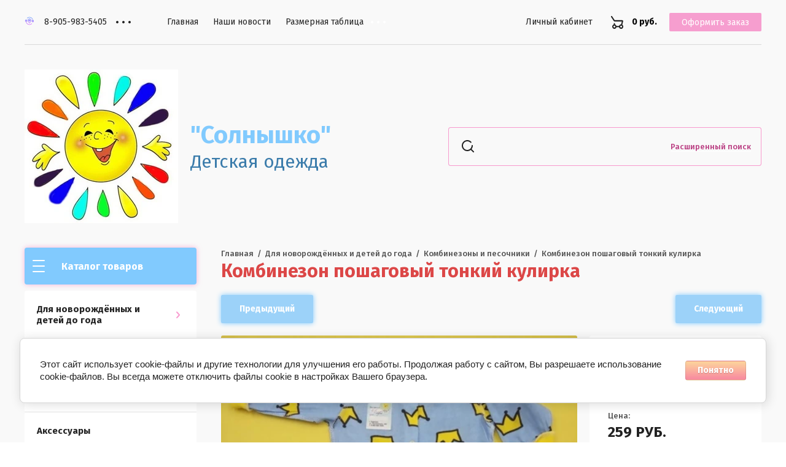

--- FILE ---
content_type: text/html; charset=utf-8
request_url: https://solnyshko-barnaul.ru/magazin/product/kombinezon-slip-dlya-mladenca-54
body_size: 17104
content:

	<!doctype html>
<html lang="ru">
<head>
<meta charset="utf-8">
<meta name="robots" content="all"/>
<title>Комбинезон пошаговый тонкий кулирка</title>
<!-- assets.top -->
<script src="/g/libs/nocopy/1.0.0/nocopy.for.all.js" ></script>
<meta property="og:title" content="Комбинезон пошаговый тонкий кулирка">
<meta name="twitter:title" content="Комбинезон пошаговый тонкий кулирка">
<meta property="og:description" content="Комбинезон пошаговый тонкий кулирка">
<meta name="twitter:description" content="Комбинезон пошаговый тонкий кулирка">
<meta property="og:image" content="https://solnyshko-barnaul.ru/thumb/2/qDBtSCo9U6sFUxB6dHYDEg/350r350/d/102_ku_4a.jpg">
<meta name="twitter:image" content="https://solnyshko-barnaul.ru/thumb/2/qDBtSCo9U6sFUxB6dHYDEg/350r350/d/102_ku_4a.jpg">
<meta property="og:image:type" content="image/jpeg">
<meta property="og:image:width" content="350">
<meta property="og:image:height" content="350">
<meta property="og:type" content="website">
<meta property="og:url" content="https://solnyshko-barnaul.ru/magazin/product/kombinezon-slip-dlya-mladenca-54">
<meta property="og:site_name" content="Солнышко в одежде Барнаул">
<meta property="vk:app_id" content="https://vk.com/club183999829">
<meta name="twitter:card" content="summary">
<style>@font-face {font-family: "Arimo";src: url("/g/fonts/arimo/arimo-r.eot"); src:url("/g/fonts/arimo/arimo-r.eot?#iefix") format("embedded-opentype"), url("/g/fonts/arimo/arimo-r.woff2#arimo") format("woff2"), url("/g/fonts/arimo/arimo-r.woff#arimo") format("woff"), url("/g/fonts/arimo/arimo-r.ttf#arimo") format("truetype"), url("/g/fonts/arimo/arimo-r.svg#arimo") format("svg");font-weight: 400;font-style: normal;}@font-face {font-family: "Arimo";src: url("/g/fonts/arimo/arimo-i.eot"); src:url("/g/fonts/arimo/arimo-i.eot?#iefix") format("embedded-opentype"), url("/g/fonts/arimo/arimo-i.woff2#arimo") format("woff2"), url("/g/fonts/arimo/arimo-i.woff#arimo") format("woff"), url("/g/fonts/arimo/arimo-i.ttf#arimo") format("truetype"), url("/g/fonts/arimo/arimo-i.svg#arimo") format("svg");font-weight: 400;font-style: italic;}@font-face {font-family: "Arimo";src: url("/g/fonts/arimo/arimo-b.eot"); src:url("/g/fonts/arimo/arimo-b.eot?#iefix") format("embedded-opentype"), url("/g/fonts/arimo/arimo-b.woff2#arimo") format("woff2"), url("/g/fonts/arimo/arimo-b.woff#arimo") format("woff"), url("/g/fonts/arimo/arimo-b.ttf#arimo") format("truetype"), url("/g/fonts/arimo/arimo-b.svg#arimo") format("svg");font-weight: 700;font-style: normal;}@font-face {font-family: "Arimo";src: url("/g/fonts/arimo/arimo-b-i..eot"); src:url("/g/fonts/arimo/arimo-b-i..eot?#iefix") format("embedded-opentype"), url("/g/fonts/arimo/arimo-b-i..woff2#arimo") format("woff2"), url("/g/fonts/arimo/arimo-b-i..woff#arimo") format("woff"), url("/g/fonts/arimo/arimo-b-i..ttf#arimo") format("truetype"), url("/g/fonts/arimo/arimo-b-i..svg#arimo") format("svg");font-weight: 700;font-style: italic;}@font-face {font-family: "Cormorant Infant";src: url("/g/fonts/cormorant_infant/cormorant_infant-l.eot"); src:url("/g/fonts/cormorant_infant/cormorant_infant-l.eot?#iefix") format("embedded-opentype"), url("/g/fonts/cormorant_infant/cormorant_infant-l.woff2#cormorant_infant") format("woff2"), url("/g/fonts/cormorant_infant/cormorant_infant-l.woff#cormorant_infant") format("woff"), url("/g/fonts/cormorant_infant/cormorant_infant-l.ttf#cormorant_infant") format("truetype"), url("/g/fonts/cormorant_infant/cormorant_infant-l.svg#cormorant_infant") format("svg");font-weight: 300;font-style: normal;}@font-face {font-family: "Cormorant Infant";src: url("/g/fonts/cormorant_infant/cormorant_infant-l-i.eot"); src:url("/g/fonts/cormorant_infant/cormorant_infant-l-i.eot?#iefix") format("embedded-opentype"), url("/g/fonts/cormorant_infant/cormorant_infant-l-i.woff2#cormorant_infant") format("woff2"), url("/g/fonts/cormorant_infant/cormorant_infant-l-i.woff#cormorant_infant") format("woff"), url("/g/fonts/cormorant_infant/cormorant_infant-l-i.ttf#cormorant_infant") format("truetype"), url("/g/fonts/cormorant_infant/cormorant_infant-l-i.svg#cormorant_infant") format("svg");font-weight: 300;font-style: italic;}@font-face {font-family: "Cormorant Infant";src: url("/g/fonts/cormorant_infant/cormorant_infant-r.eot"); src:url("/g/fonts/cormorant_infant/cormorant_infant-r.eot?#iefix") format("embedded-opentype"), url("/g/fonts/cormorant_infant/cormorant_infant-r.woff2#cormorant_infant") format("woff2"), url("/g/fonts/cormorant_infant/cormorant_infant-r.woff#cormorant_infant") format("woff"), url("/g/fonts/cormorant_infant/cormorant_infant-r.ttf#cormorant_infant") format("truetype"), url("/g/fonts/cormorant_infant/cormorant_infant-r.svg#cormorant_infant") format("svg");font-weight: 400;font-style: normal;}@font-face {font-family: "Cormorant Infant";src: url("/g/fonts/cormorant_infant/cormorant_infant-i.eot"); src:url("/g/fonts/cormorant_infant/cormorant_infant-i.eot?#iefix") format("embedded-opentype"), url("/g/fonts/cormorant_infant/cormorant_infant-i.woff2#cormorant_infant") format("woff2"), url("/g/fonts/cormorant_infant/cormorant_infant-i.woff#cormorant_infant") format("woff"), url("/g/fonts/cormorant_infant/cormorant_infant-i.ttf#cormorant_infant") format("truetype"), url("/g/fonts/cormorant_infant/cormorant_infant-i.svg#cormorant_infant") format("svg");font-weight: 400;font-style: italic;}@font-face {font-family: "Cormorant Infant";src: url("/g/fonts/cormorant_infant/cormorant_infant-m.eot"); src:url("/g/fonts/cormorant_infant/cormorant_infant-m.eot?#iefix") format("embedded-opentype"), url("/g/fonts/cormorant_infant/cormorant_infant-m.woff2#cormorant_infant") format("woff2"), url("/g/fonts/cormorant_infant/cormorant_infant-m.woff#cormorant_infant") format("woff"), url("/g/fonts/cormorant_infant/cormorant_infant-m.ttf#cormorant_infant") format("truetype"), url("/g/fonts/cormorant_infant/cormorant_infant-m.svg#cormorant_infant") format("svg");font-weight: 500;font-style: normal;}@font-face {font-family: "Cormorant Infant";src: url("/g/fonts/cormorant_infant/cormorant_infant-m-i.eot"); src:url("/g/fonts/cormorant_infant/cormorant_infant-m-i.eot?#iefix") format("embedded-opentype"), url("/g/fonts/cormorant_infant/cormorant_infant-m-i.woff2#cormorant_infant") format("woff2"), url("/g/fonts/cormorant_infant/cormorant_infant-m-i.woff#cormorant_infant") format("woff"), url("/g/fonts/cormorant_infant/cormorant_infant-m-i.ttf#cormorant_infant") format("truetype"), url("/g/fonts/cormorant_infant/cormorant_infant-m-i.svg#cormorant_infant") format("svg");font-weight: 500;font-style: italic;}@font-face {font-family: "Cormorant Infant";src: url("/g/fonts/cormorant_infant/cormorant_infant-s-b.eot"); src:url("/g/fonts/cormorant_infant/cormorant_infant-s-b.eot?#iefix") format("embedded-opentype"), url("/g/fonts/cormorant_infant/cormorant_infant-s-b.woff2#cormorant_infant") format("woff2"), url("/g/fonts/cormorant_infant/cormorant_infant-s-b.woff#cormorant_infant") format("woff"), url("/g/fonts/cormorant_infant/cormorant_infant-s-b.ttf#cormorant_infant") format("truetype"), url("/g/fonts/cormorant_infant/cormorant_infant-s-b.svg#cormorant_infant") format("svg");font-weight: 600;font-style: normal;}@font-face {font-family: "Cormorant Infant";src: url("/g/fonts/cormorant_infant/cormorant_infant-s-b-i.eot"); src:url("/g/fonts/cormorant_infant/cormorant_infant-s-b-i.eot?#iefix") format("embedded-opentype"), url("/g/fonts/cormorant_infant/cormorant_infant-s-b-i.woff2#cormorant_infant") format("woff2"), url("/g/fonts/cormorant_infant/cormorant_infant-s-b-i.woff#cormorant_infant") format("woff"), url("/g/fonts/cormorant_infant/cormorant_infant-s-b-i.ttf#cormorant_infant") format("truetype"), url("/g/fonts/cormorant_infant/cormorant_infant-s-b-i.svg#cormorant_infant") format("svg");font-weight: 600;font-style: italic;}@font-face {font-family: "Cormorant Infant";src: url("/g/fonts/cormorant_infant/cormorant_infant-b.eot"); src:url("/g/fonts/cormorant_infant/cormorant_infant-b.eot?#iefix") format("embedded-opentype"), url("/g/fonts/cormorant_infant/cormorant_infant-b.woff2#cormorant_infant") format("woff2"), url("/g/fonts/cormorant_infant/cormorant_infant-b.woff#cormorant_infant") format("woff"), url("/g/fonts/cormorant_infant/cormorant_infant-b.ttf#cormorant_infant") format("truetype"), url("/g/fonts/cormorant_infant/cormorant_infant-b.svg#cormorant_infant") format("svg");font-weight: 700;font-style: normal;}@font-face {font-family: "Cormorant Infant";src: url("/g/fonts/cormorant_infant/cormorant_infant-b-i.eot"); src:url("/g/fonts/cormorant_infant/cormorant_infant-b-i.eot?#iefix") format("embedded-opentype"), url("/g/fonts/cormorant_infant/cormorant_infant-b-i.woff2#cormorant_infant") format("woff2"), url("/g/fonts/cormorant_infant/cormorant_infant-b-i.woff#cormorant_infant") format("woff"), url("/g/fonts/cormorant_infant/cormorant_infant-b-i.ttf#cormorant_infant") format("truetype"), url("/g/fonts/cormorant_infant/cormorant_infant-b-i.svg#cormorant_infant") format("svg");font-weight: 700;font-style: italic;}@font-face {font-family: "Underdog";src: url("/g/fonts/underdog/underdog-r.eot"); src:url("/g/fonts/underdog/underdog-r.eot?#iefix") format("embedded-opentype"), url("/g/fonts/underdog/underdog-r.woff2#underdog") format("woff2"), url("/g/fonts/underdog/underdog-r.woff#underdog") format("woff"), url("/g/fonts/underdog/underdog-r.ttf#underdog") format("truetype"), url("/g/fonts/underdog/underdog-r.svg#underdog") format("svg");font-weight: 400;font-style: normal;}@font-face {font-family: "Source Sans Pro";src: url("/g/fonts/source_sans_pro/source_sans_pro-r.eot"); src:url("/g/fonts/source_sans_pro/source_sans_pro-r.eot?#iefix") format("embedded-opentype"), url("/g/fonts/source_sans_pro/source_sans_pro-r.woff2#source_sans_pro") format("woff2"), url("/g/fonts/source_sans_pro/source_sans_pro-r.woff#source_sans_pro") format("woff"), url("/g/fonts/source_sans_pro/source_sans_pro-r.ttf#source_sans_pro") format("truetype"), url("/g/fonts/source_sans_pro/source_sans_pro-r.svg#source_sans_pro") format("svg");font-weight: 400;font-style: normal;}@font-face {font-family: "Source Sans Pro";src: url("/g/fonts/source_sans_pro/source_sans_pro-b.eot"); src:url("/g/fonts/source_sans_pro/source_sans_pro-b.eot?#iefix") format("embedded-opentype"), url("/g/fonts/source_sans_pro/source_sans_pro-b.woff2#source_sans_pro") format("woff2"), url("/g/fonts/source_sans_pro/source_sans_pro-b.woff#source_sans_pro") format("woff"), url("/g/fonts/source_sans_pro/source_sans_pro-b.ttf#source_sans_pro") format("truetype"), url("/g/fonts/source_sans_pro/source_sans_pro-b.svg#source_sans_pro") format("svg");font-weight: 700;font-style: normal;}@font-face {font-family: "Source Sans Pro";src: url("/g/fonts/source_sans_pro/source_sans_pro-i.eot"); src:url("/g/fonts/source_sans_pro/source_sans_pro-i.eot?#iefix") format("embedded-opentype"), url("/g/fonts/source_sans_pro/source_sans_pro-i.woff2#source_sans_pro") format("woff2"), url("/g/fonts/source_sans_pro/source_sans_pro-i.woff#source_sans_pro") format("woff"), url("/g/fonts/source_sans_pro/source_sans_pro-i.ttf#source_sans_pro") format("truetype"), url("/g/fonts/source_sans_pro/source_sans_pro-i.svg#source_sans_pro") format("svg");font-weight: 400;font-style: italic;}@font-face {font-family: "Source Sans Pro";src: url("/g/fonts/source_sans_pro/source_sans_pro-b-i.eot"); src:url("/g/fonts/source_sans_pro/source_sans_pro-b-i.eot?#iefix") format("embedded-opentype"), url("/g/fonts/source_sans_pro/source_sans_pro-b-i.woff2#source_sans_pro") format("woff2"), url("/g/fonts/source_sans_pro/source_sans_pro-b-i.woff#source_sans_pro") format("woff"), url("/g/fonts/source_sans_pro/source_sans_pro-b-i.ttf#source_sans_pro") format("truetype"), url("/g/fonts/source_sans_pro/source_sans_pro-b-i.svg#source_sans_pro") format("svg");font-weight: 700;font-style: italic;}@font-face {font-family: "Source Sans Pro";src: url("/g/fonts/source_sans_pro/source_sans_pro-bl.eot"); src:url("/g/fonts/source_sans_pro/source_sans_pro-bl.eot?#iefix") format("embedded-opentype"), url("/g/fonts/source_sans_pro/source_sans_pro-bl.woff2#source_sans_pro") format("woff2"), url("/g/fonts/source_sans_pro/source_sans_pro-bl.woff#source_sans_pro") format("woff"), url("/g/fonts/source_sans_pro/source_sans_pro-bl.ttf#source_sans_pro") format("truetype"), url("/g/fonts/source_sans_pro/source_sans_pro-bl.svg#source_sans_pro") format("svg");font-weight: 800;font-style: normal;}@font-face {font-family: "Source Sans Pro";src: url("/g/fonts/source_sans_pro/source_sans_pro-bl-i.eot"); src:url("/g/fonts/source_sans_pro/source_sans_pro-bl-i.eot?#iefix") format("embedded-opentype"), url("/g/fonts/source_sans_pro/source_sans_pro-bl-i.woff2#source_sans_pro") format("woff2"), url("/g/fonts/source_sans_pro/source_sans_pro-bl-i.woff#source_sans_pro") format("woff"), url("/g/fonts/source_sans_pro/source_sans_pro-bl-i.ttf#source_sans_pro") format("truetype"), url("/g/fonts/source_sans_pro/source_sans_pro-bl-i.svg#source_sans_pro") format("svg");font-weight: 700;font-style: italic;}@font-face {font-family: "Source Sans Pro";src: url("/g/fonts/source_sans_pro/source_sans_pro-e-l.eot"); src:url("/g/fonts/source_sans_pro/source_sans_pro-e-l.eot?#iefix") format("embedded-opentype"), url("/g/fonts/source_sans_pro/source_sans_pro-e-l.woff2#source_sans_pro") format("woff2"), url("/g/fonts/source_sans_pro/source_sans_pro-e-l.woff#source_sans_pro") format("woff"), url("/g/fonts/source_sans_pro/source_sans_pro-e-l.ttf#source_sans_pro") format("truetype"), url("/g/fonts/source_sans_pro/source_sans_pro-e-l.svg#source_sans_pro") format("svg");font-weight: 300;font-style: normal;}@font-face {font-family: "Source Sans Pro";src: url("/g/fonts/source_sans_pro/source_sans_pro-e-l-i.eot"); src:url("/g/fonts/source_sans_pro/source_sans_pro-e-l-i.eot?#iefix") format("embedded-opentype"), url("/g/fonts/source_sans_pro/source_sans_pro-e-l-i.woff2#source_sans_pro") format("woff2"), url("/g/fonts/source_sans_pro/source_sans_pro-e-l-i.woff#source_sans_pro") format("woff"), url("/g/fonts/source_sans_pro/source_sans_pro-e-l-i.ttf#source_sans_pro") format("truetype"), url("/g/fonts/source_sans_pro/source_sans_pro-e-l-i.svg#source_sans_pro") format("svg");font-weight: 300;font-style: italic;}@font-face {font-family: "Source Sans Pro";src: url("/g/fonts/source_sans_pro/source_sans_pro-l.eot"); src:url("/g/fonts/source_sans_pro/source_sans_pro-l.eot?#iefix") format("embedded-opentype"), url("/g/fonts/source_sans_pro/source_sans_pro-l.woff2#source_sans_pro") format("woff2"), url("/g/fonts/source_sans_pro/source_sans_pro-l.woff#source_sans_pro") format("woff"), url("/g/fonts/source_sans_pro/source_sans_pro-l.ttf#source_sans_pro") format("truetype"), url("/g/fonts/source_sans_pro/source_sans_pro-l.svg#source_sans_pro") format("svg");font-weight: 300;font-style: normal;}@font-face {font-family: "Source Sans Pro";src: url("/g/fonts/source_sans_pro/source_sans_pro-l-i.eot"); src:url("/g/fonts/source_sans_pro/source_sans_pro-l-i.eot?#iefix") format("embedded-opentype"), url("/g/fonts/source_sans_pro/source_sans_pro-l-i.woff2#source_sans_pro") format("woff2"), url("/g/fonts/source_sans_pro/source_sans_pro-l-i.woff#source_sans_pro") format("woff"), url("/g/fonts/source_sans_pro/source_sans_pro-l-i.ttf#source_sans_pro") format("truetype"), url("/g/fonts/source_sans_pro/source_sans_pro-l-i.svg#source_sans_pro") format("svg");font-weight: 300;font-style: italic;}@font-face {font-family: "Source Sans Pro";src: url("/g/fonts/source_sans_pro/source_sans_pro-s-b.eot"); src:url("/g/fonts/source_sans_pro/source_sans_pro-s-b.eot?#iefix") format("embedded-opentype"), url("/g/fonts/source_sans_pro/source_sans_pro-s-b.woff2#source_sans_pro") format("woff2"), url("/g/fonts/source_sans_pro/source_sans_pro-s-b.woff#source_sans_pro") format("woff"), url("/g/fonts/source_sans_pro/source_sans_pro-s-b.ttf#source_sans_pro") format("truetype"), url("/g/fonts/source_sans_pro/source_sans_pro-s-b.svg#source_sans_pro") format("svg");font-weight: 600;font-style: normal;}@font-face {font-family: "Source Sans Pro";src: url("/g/fonts/source_sans_pro/source_sans_pro-s-b-i.eot"); src:url("/g/fonts/source_sans_pro/source_sans_pro-s-b-i.eot?#iefix") format("embedded-opentype"), url("/g/fonts/source_sans_pro/source_sans_pro-s-b-i.woff2#source_sans_pro") format("woff2"), url("/g/fonts/source_sans_pro/source_sans_pro-s-b-i.woff#source_sans_pro") format("woff"), url("/g/fonts/source_sans_pro/source_sans_pro-s-b-i.ttf#source_sans_pro") format("truetype"), url("/g/fonts/source_sans_pro/source_sans_pro-s-b-i.svg#source_sans_pro") format("svg");font-weight: 600;font-style: italic;}</style>
<!-- /assets.top -->

<meta name="description" content="Комбинезон пошаговый тонкий кулирка">
<meta name="keywords" content="Комбинезон пошаговый тонкий кулирка">
<meta name="SKYPE_TOOLBAR" content="SKYPE_TOOLBAR_PARSER_COMPATIBLE">
<meta name="viewport" content="width=device-width, initial-scale=1.0, maximum-scale=1.0, user-scalable=no">
<meta name="format-detection" content="telephone=no">
<meta http-equiv="x-rim-auto-match" content="none">
<link rel="stylesheet" href="/g/css/styles_articles_tpl.css">
<link rel="stylesheet" href="/g/libs/jqueryui/datepicker/css/jquery-ui.css">
<link rel="stylesheet" href="/g/libs/lightgallery/v1.2.19/lightgallery.css">

<script src="/g/libs/jquery/1.10.2/jquery.min.js" charset="utf-8"></script>
<script src="/g/libs/jqueryui/datepicker/js/jquery-ui.min.js" charset="utf-8"></script>

<meta name="yandex-verification" content="a5336b34d2f7d5e0" />
<meta name="google-site-verification" content="xTevWeYVVXWuRq_roz2E2eqAzfn1p2zk-hOZ3EKQwNE" />
<link rel='stylesheet' type='text/css' href='/shared/highslide-4.1.13/highslide.min.css'/>
<script type='text/javascript' src='/shared/highslide-4.1.13/highslide.packed.js'></script>
<script type='text/javascript'>
hs.graphicsDir = '/shared/highslide-4.1.13/graphics/';
hs.outlineType = null;
hs.showCredits = false;
hs.lang={cssDirection:'ltr',loadingText:'Загрузка...',loadingTitle:'Кликните чтобы отменить',focusTitle:'Нажмите чтобы перенести вперёд',fullExpandTitle:'Увеличить',fullExpandText:'Полноэкранный',previousText:'Предыдущий',previousTitle:'Назад (стрелка влево)',nextText:'Далее',nextTitle:'Далее (стрелка вправо)',moveTitle:'Передвинуть',moveText:'Передвинуть',closeText:'Закрыть',closeTitle:'Закрыть (Esc)',resizeTitle:'Восстановить размер',playText:'Слайд-шоу',playTitle:'Слайд-шоу (пробел)',pauseText:'Пауза',pauseTitle:'Приостановить слайд-шоу (пробел)',number:'Изображение %1/%2',restoreTitle:'Нажмите чтобы посмотреть картинку, используйте мышь для перетаскивания. Используйте клавиши вперёд и назад'};</script>

            <!-- 46b9544ffa2e5e73c3c971fe2ede35a5 -->
            <script src='/shared/s3/js/lang/ru.js'></script>
            <script src='/shared/s3/js/common.min.js'></script>
        <link rel='stylesheet' type='text/css' href='/shared/s3/css/calendar.css' /><link rel="icon" href="/favicon.jpg" type="image/jpeg">

<!--s3_require-->
<link rel="stylesheet" href="/g/basestyle/1.0.1/user/user.css" type="text/css"/>
<link rel="stylesheet" href="/g/basestyle/1.0.1/cookie.message/cookie.message.css" type="text/css"/>
<link rel="stylesheet" href="/g/basestyle/1.0.1/user/user.blue.css" type="text/css"/>
<script type="text/javascript" src="/g/basestyle/1.0.1/user/user.js" async></script>
<link rel="stylesheet" href="/g/s3/lp/lpc.v4/css/styles.css" type="text/css"/>
<link rel="stylesheet" href="/g/s3/lp/cookie.message/__landing_page_content_global.css" type="text/css"/>
<link rel="stylesheet" href="/g/s3/lp/cookie.message/colors_lpc.css" type="text/css"/>
<link rel="stylesheet" href="/g/basestyle/1.0.1/cookie.message/cookie.message.blue.css" type="text/css"/>
<script type="text/javascript" src="/g/basestyle/1.0.1/cookie.message/cookie.message.js" async></script>
<!--/s3_require-->

<link rel='stylesheet' type='text/css' href='/t/images/__csspatch/3/patch.css'/>

			
		
		
		
			<link rel="stylesheet" type="text/css" href="/g/shop2v2/default/css/theme.less.css">		
			<script type="text/javascript" src="/g/printme.js"></script>
		<script type="text/javascript" src="/g/shop2v2/default/js/tpl.js"></script>
		<script type="text/javascript" src="/g/shop2v2/default/js/baron.min.js"></script>
		
			<script type="text/javascript" src="/g/shop2v2/default/js/shop2.2.js"></script>
		
	<script type="text/javascript">shop2.init({"productRefs": {"2564259009":{"tkan_":{"2df467a832bebbab3ac2b5b99759e50a":["2060235505","2060240505","2975940409"]},"sostav":{"\u0425\u043b\u043e\u043f\u043e\u043a 100%":["2060235505","2060240505","2975940409"]},"razmer":{"196500500":["2975940409"],"196500900":["2060235505"],"196498500":["2060240505"]},"vyberite_pol_rebenka":{"233391105":["2060235505","2060240505","2975940409"]}}},"apiHash": {"getPromoProducts":"c3ac81cc7703baa2f449fe876dece8b2","getSearchMatches":"7e9b4007e10f542bba8a0eae39d84c4b","getFolderCustomFields":"65795c14e93d6bcf1dcc7d60a3ed6061","getProductListItem":"cae35e20dc09e58139da68b6fae0d9ce","cartAddItem":"09ac517b7920136398b5170137bbc360","cartRemoveItem":"1dd401339fa2df3da7a300447ac475c0","cartUpdate":"27cd512748abc50a2ee82f96f663a387","cartRemoveCoupon":"22523cdea40bf1c2ea374c248b322d30","cartAddCoupon":"631d7124082915acf43f405675ebd21b","deliveryCalc":"170ff6c432b236c91fca02a9e60bd1b5","printOrder":"fb96ff7cc00c728a6f5cedc0c1264381","cancelOrder":"1e0774af94eb4333424d4dac55b51d77","cancelOrderNotify":"e5f98b2672d99a5592bf66c9f8b79529","repeatOrder":"633706031c9589b5e10854724e070c37","paymentMethods":"b48b61cfe88b3d3054b2b7839473928c","compare":"51e8f77e72a32dd13232e2a8f05dab53"},"hash": null,"verId": 683875,"mode": "product","step": "","uri": "/magazin","IMAGES_DIR": "/d/","my": {"show_sections":true,"lazy_load_subpages":true},"shop2_cart_order_payments": 3,"cf_margin_price_enabled": 0,"maps_yandex_key":"","maps_google_key":""});</script>

<link href="https://fonts.googleapis.com/css?family=Fira+Sans:400,500,600,700&amp;subset=cyrillic,cyrillic-ext,latin-ext" rel="stylesheet">

<script src="/g/libs/jquery-match-height/0.7.2/jquery.matchHeight.min.js" charset="utf-8"></script>
<script src="/g/libs/jquery-formstyler/1.7.4/jquery.formstyler.min.js" charset="utf-8"></script>
<script src="/g/libs/nouislider/7.0.10/jquery.nouislider.all.min.js" charset="utf-8"></script>
<script src="/g/libs/jquery-responsive-tabs/1.6.3/jquery.responsiveTabs.min.js"></script>
<script src="/g/libs/flexmenu/1.4.2/flexmenu.min.modern.js" charset="utf-8"></script>
<script src="/g/libs/lightgallery/v1.2.19/lightgallery.js" charset="utf-8"></script>
<script src="/g/libs/jquery-bgdsize/jquery.bgdsize.js" charset="utf-8"></script>
<script src="/g/libs/jquery-slick/1.6.0/slick.min.js" charset="utf-8"></script>
<script src="/g/libs/flexmenu/1.4.2/flexmenu.min.js" charset="utf-8"></script>

<script src="/g/templates/shop2/2.82.2/js/uikit.min.js"></script>
<script src="/g/templates/shop2/2.82.2/js/grid.min.js"></script>

<script src="/g/templates/shop2/2.79.2/js/animit.js"></script>
<script src="/g/templates/shop2/2.79.2/js/waslide.js"></script>

<script src="/g/s3/lp/js/timer.js" charset="utf-8"></script>

<script src="/g/templates/shop2/2.93.2/js/s3.form.js" charset="utf-8"></script>
<script src="/g/templates/shop2/2.93.2/js/shop_main.js" charset="utf-8"></script>

    <link rel="stylesheet" href="/t/v231/images/theme11/theme.scss.css">

<!--[if lt IE 10]>
<script src="/g/libs/ie9-svg-gradient/0.0.1/ie9-svg-gradient.min.js"></script>
<script src="/g/libs/jquery-placeholder/2.0.7/jquery.placeholder.min.js"></script>
<script src="/g/libs/jquery-textshadow/0.0.1/jquery.textshadow.min.js"></script>
<script src="/g/s3/misc/ie/0.0.1/ie.js"></script>
<![endif]-->
<!--[if lt IE 9]>
<script src="/g/libs/html5shiv/html5.js"></script>
<![endif]-->

<script src="/t/v231/images/js/site.addons.js" charset="utf-8"></script>

<link rel="stylesheet" href="/t/v231/images/css/site.addons.scss.css">

</head>
<body>
	<div class="siteWrapper" style="background-image:url(/thumb/2/wzwoJ9EbTpYM0TpHK6m3rw/1920c/d/1.jpg); background-size: cover; background-repeat: no-repeat;">
		
				<div class="popupForm">
			<div class="popupForm__wrap">
				<span class="popupForm__close">&nbsp;</span>
				<div class="tpl-anketa" data-api-url="/-/x-api/v1/public/?method=form/postform&param[form_id]=7629609&param[tpl]=global:form-2.2.93.tpl" data-api-type="form">
		<div class="tpl-anketa-title">График работы</div>		<form method="post" action="/" data-s3-anketa-id="7629609">
		<input type="hidden" name="form_id" value="7629609">
		<input type="hidden" name="tpl" value="global:form-2.2.93.tpl">
		<input type="hidden" name="placeholdered_fields" value="">
		<div class="form-fields-wrap">
														<div class="tpl-field type-html"><p>&nbsp;</p>

<table border="1" cellpadding="1" cellspacing="1" style="width:420px;">
	<tbody>
		<tr>
			<td style="text-align: center; color: rgb(0, 0, 0); border-color: rgb(255, 255, 255);">&nbsp;</td>
			<td style="text-align: center; color: rgb(0, 0, 0); border-color: rgb(255, 255, 255); width: 190px;"><span style="font-size:10pt;"><span data-mega-font-name="arimo" style="font-family:Arimo,sans-serif;"><span data-mega-font-name="cormorant_infant"><span data-mega-font-name="underdog"><span data-mega-font-name="source_sans_pro"><strong>ул. Челюскинцев 80</strong></span></span></span></span></span></td>
			<td style="text-align: center; color: rgb(0, 0, 0); border-color: rgb(255, 255, 255); width: 190px;"><span style="font-size:10pt;"><span data-mega-font-name="arimo" style="font-family:Arimo,sans-serif;"><span data-mega-font-name="cormorant_infant"><span data-mega-font-name="underdog"><span data-mega-font-name="source_sans_pro"><strong>Северо-Западная 28</strong></span></span></span></span></span></td>
		</tr>
		<tr>
			<td style="text-align: center; color: rgb(0, 0, 0); border-color: rgb(255, 255, 255) rgb(221, 221, 221) rgb(221, 221, 221);"><span data-mega-font-name="arimo" style="font-family:Arimo,sans-serif;"><span data-mega-font-name="cormorant_infant"><span data-mega-font-name="underdog"><span data-mega-font-name="source_sans_pro">ПН</span></span></span></span></td>
			<td style="text-align: center; color: rgb(0, 0, 0); border-color: rgb(255, 255, 255) rgb(221, 221, 221) rgb(221, 221, 221); width: 190px;"><span data-mega-font-name="arimo" style="font-family:Arimo,sans-serif;"><span data-mega-font-name="cormorant_infant"><span data-mega-font-name="underdog"><span data-mega-font-name="source_sans_pro">09:00-18:00</span></span></span></span></td>
			<td style="text-align: center; color: rgb(0, 0, 0); border-color: rgb(255, 255, 255) rgb(221, 221, 221) rgb(221, 221, 221); width: 190px;"><span data-mega-font-name="arimo" style="font-family:Arimo,sans-serif;"><span data-mega-font-name="cormorant_infant"><span data-mega-font-name="underdog"><span data-mega-font-name="source_sans_pro">09:00-19:00</span></span></span></span></td>
		</tr>
		<tr>
			<td style="text-align: center; color: rgb(0, 0, 0); border-color: rgb(255, 255, 255) rgb(221, 221, 221) rgb(221, 221, 221);"><span data-mega-font-name="arimo" style="font-family:Arimo,sans-serif;"><span data-mega-font-name="cormorant_infant"><span data-mega-font-name="underdog"><span data-mega-font-name="source_sans_pro">ВТ</span></span></span></span></td>
			<td style="text-align: center; color: rgb(0, 0, 0); border-color: rgb(255, 255, 255) rgb(221, 221, 221) rgb(221, 221, 221); width: 190px;"><span data-mega-font-name="arimo" style="font-family:Arimo,sans-serif;"><span data-mega-font-name="cormorant_infant"><span data-mega-font-name="underdog"><span data-mega-font-name="source_sans_pro">09:00-18:00</span></span></span></span></td>
			<td style="text-align: center; color: rgb(0, 0, 0); border-color: rgb(255, 255, 255) rgb(221, 221, 221) rgb(221, 221, 221); width: 190px;"><span data-mega-font-name="arimo" style="font-family:Arimo,sans-serif;"><span data-mega-font-name="cormorant_infant"><span data-mega-font-name="underdog"><span data-mega-font-name="source_sans_pro">09:00-19:00</span></span></span></span></td>
		</tr>
		<tr>
			<td style="text-align: center; color: rgb(0, 0, 0); border-color: rgb(255, 255, 255) rgb(221, 221, 221) rgb(221, 221, 221);"><span data-mega-font-name="arimo" style="font-family:Arimo,sans-serif;"><span data-mega-font-name="cormorant_infant"><span data-mega-font-name="underdog"><span data-mega-font-name="source_sans_pro">СР</span></span></span></span></td>
			<td style="text-align: center; color: rgb(0, 0, 0); border-color: rgb(255, 255, 255) rgb(221, 221, 221) rgb(221, 221, 221); width: 190px;"><span data-mega-font-name="arimo" style="font-family:Arimo,sans-serif;"><span data-mega-font-name="cormorant_infant"><span data-mega-font-name="underdog"><span data-mega-font-name="source_sans_pro">09:00-18:00</span></span></span></span></td>
			<td style="text-align: center; color: rgb(0, 0, 0); border-color: rgb(255, 255, 255) rgb(221, 221, 221) rgb(221, 221, 221); width: 190px;"><span data-mega-font-name="arimo" style="font-family:Arimo,sans-serif;"><span data-mega-font-name="cormorant_infant"><span data-mega-font-name="underdog"><span data-mega-font-name="source_sans_pro">09:00-19:00</span></span></span></span></td>
		</tr>
		<tr>
			<td style="text-align: center; color: rgb(0, 0, 0); border-color: rgb(255, 255, 255) rgb(221, 221, 221) rgb(221, 221, 221);"><span data-mega-font-name="arimo" style="font-family:Arimo,sans-serif;"><span data-mega-font-name="cormorant_infant"><span data-mega-font-name="underdog"><span data-mega-font-name="source_sans_pro">ЧТ</span></span></span></span></td>
			<td style="text-align: center; color: rgb(0, 0, 0); border-color: rgb(255, 255, 255) rgb(221, 221, 221) rgb(221, 221, 221); width: 190px;"><span data-mega-font-name="arimo" style="font-family:Arimo,sans-serif;"><span data-mega-font-name="cormorant_infant"><span data-mega-font-name="underdog"><span data-mega-font-name="source_sans_pro">09:00-18:00</span></span></span></span></td>
			<td style="text-align: center; color: rgb(0, 0, 0); border-color: rgb(255, 255, 255) rgb(221, 221, 221) rgb(221, 221, 221); width: 190px;"><span data-mega-font-name="arimo" style="font-family:Arimo,sans-serif;"><span data-mega-font-name="cormorant_infant"><span data-mega-font-name="underdog"><span data-mega-font-name="source_sans_pro">09:00-19:00</span></span></span></span></td>
		</tr>
		<tr>
			<td style="text-align: center; color: rgb(0, 0, 0); border-color: rgb(255, 255, 255) rgb(221, 221, 221) rgb(221, 221, 221);"><span data-mega-font-name="arimo" style="font-family:Arimo,sans-serif;"><span data-mega-font-name="cormorant_infant"><span data-mega-font-name="underdog"><span data-mega-font-name="source_sans_pro">ПТ</span></span></span></span></td>
			<td style="text-align: center; color: rgb(0, 0, 0); border-color: rgb(255, 255, 255) rgb(221, 221, 221) rgb(221, 221, 221); width: 190px;"><span data-mega-font-name="arimo" style="font-family:Arimo,sans-serif;"><span data-mega-font-name="cormorant_infant"><span data-mega-font-name="underdog"><span data-mega-font-name="source_sans_pro">09:00-18:00</span></span></span></span></td>
			<td style="text-align: center; color: rgb(0, 0, 0); border-color: rgb(255, 255, 255) rgb(221, 221, 221) rgb(221, 221, 221); width: 190px;"><span data-mega-font-name="arimo" style="font-family:Arimo,sans-serif;"><span data-mega-font-name="cormorant_infant"><span data-mega-font-name="underdog"><span data-mega-font-name="source_sans_pro">09:00-19:00</span></span></span></span></td>
		</tr>
		<tr>
			<td style="text-align: center; color: rgb(0, 0, 0); border-color: rgb(255, 255, 255) rgb(221, 221, 221) rgb(221, 221, 221);"><span style="color:#c0392b;"><span data-mega-font-name="arimo" style="font-family:Arimo,sans-serif;"><span data-mega-font-name="cormorant_infant"><span data-mega-font-name="underdog"><span data-mega-font-name="source_sans_pro">СБ</span></span></span></span></span></td>
			<td style="text-align: center; color: rgb(0, 0, 0); border-color: rgb(255, 255, 255) rgb(221, 221, 221) rgb(221, 221, 221); width: 190px;"><span style="color:#c0392b;"><span data-mega-font-name="arimo" style="font-family:Arimo,sans-serif;"><span data-mega-font-name="cormorant_infant"><span data-mega-font-name="underdog"><span data-mega-font-name="source_sans_pro"><em>09:00-17:00</em></span></span></span></span></span></td>
			<td style="text-align: center; color: rgb(0, 0, 0); border-color: rgb(255, 255, 255) rgb(221, 221, 221) rgb(221, 221, 221); width: 190px;"><span style="color:#c0392b;"><span data-mega-font-name="arimo" style="font-family:Arimo,sans-serif;"><span data-mega-font-name="cormorant_infant"><span data-mega-font-name="underdog"><span data-mega-font-name="source_sans_pro"><em>09:00-18:00</em></span></span></span></span></span></td>
		</tr>
		<tr>
			<td style="text-align: center; color: rgb(0, 0, 0); border-color: rgb(255, 255, 255) rgb(221, 221, 221) rgb(221, 221, 221);"><span style="color:#c0392b;"><span data-mega-font-name="arimo" style="font-family:Arimo,sans-serif;"><span data-mega-font-name="cormorant_infant"><span data-mega-font-name="underdog"><span data-mega-font-name="source_sans_pro">ВС</span></span></span></span></span></td>
			<td style="text-align: center; color: rgb(0, 0, 0); border-color: rgb(255, 255, 255) rgb(221, 221, 221) rgb(221, 221, 221); width: 190px;"><span style="color:#c0392b;"><span data-mega-font-name="arimo" style="font-family:Arimo,sans-serif;"><span data-mega-font-name="cormorant_infant"><span data-mega-font-name="underdog"><span data-mega-font-name="source_sans_pro"><em>-</em></span></span></span></span></span></td>
			<td style="text-align: center; color: rgb(0, 0, 0); border-color: rgb(255, 255, 255) rgb(221, 221, 221) rgb(221, 221, 221); width: 190px;"><span style="color:#c0392b;"><span data-mega-font-name="arimo" style="font-family:Arimo,sans-serif;"><span data-mega-font-name="cormorant_infant"><span data-mega-font-name="underdog"><span data-mega-font-name="source_sans_pro"><em>09:00-18:00</em></span></span></span></span></span></td>
		</tr>
	</tbody>
</table>

<p>&nbsp;</p></div>
										
										
			<div class="tpl-field tpl-field-button">
				<button type="submit" class="tpl-form-button"><span>Ждём Вас!</span></button>
			</div>
			<re-captcha data-captcha="recaptcha"
     data-name="captcha"
     data-sitekey="6LddAuIZAAAAAAuuCT_s37EF11beyoreUVbJlVZM"
     data-lang="ru"
     data-rsize="invisible"
     data-type="image"
     data-theme="light"></re-captcha></form>
				</div>
		
	</div>
			</div>
		</div>
		
		<header role="banner" class="siteHeader">
			<div class="siteHeader__mobileTop">
				<div class="mobileHeaderPanel">
					<div class="mobileHeaderPanel__left">
						<div class="mobileHeaderPanel__menuPopupBtn">&nbsp;</div>
						<div class="mobileHeaderPanel__foldersPopupBtn">Каталог товаров</div>
						<div class="foldersMobileWrapper">
							<div class="foldersMobileWrapper__inner"></div>
						</div>
					</div>
					<div class="mobileHeaderPanel__right">
						<div class="mobileHeaderPanel__cart">
							<a href="/magazin/cart">0 руб.</a>
						</div>
					</div>
				</div>
			</div>
			<div class="siteHeader__top">

				<div class="siteHeader__top_left">
										<div class="headerPhones top">
						<div class="headerPhones__inner">
							
																								<div class="headerPhones__number"><a href="tel:8-905-983-5405">8-905-983-5405</a></div>
																																					
							
														<div class="headerPhones__popupBtn">&nbps;</div>
							<div class="headerPhones__popupPhonesBlock">
																<div class="headerPhones__popupItem">
									<div class="headerPhones__city">Лидия Васильевна</div>
									<div class="headerPhones__number_popup"><a href="tel:8-905-983-5405">8-905-983-5405</a></div>
								</div>
																<div class="headerPhones__popupItem">
									<div class="headerPhones__city">e-mail</div>
									<div class="headerPhones__number_popup"><a href="tel:magazin@solnyshko-barnaul.ru">magazin@solnyshko-barnaul.ru</a></div>
								</div>
																								<div class="headerPhones__formBtn"><span class="popupForm__btn">График работы</span></div>
															</div>
							
						</div>
					</div>
										
					<div class="headerNavigation top">
						<div class="headerNavigation__mobileBtn">&nbsp;</div>
						<div class="headerNavigation__menuTopWrap">
														    <ul class="menu-default headerNavigation__menuTop">
							        							
							            							
							            							                <li class=" opened"><a href="/">Главная</a>
							            							            							
							        							
							            							                							                        </li>
							                    							                							            							
							            							                <li class=""><a href="/novosti-2">Наши новости</a>
							            							            							
							        							
							            							                							                        </li>
							                    							                							            							
							            							                <li class=""><a href="/tablitsa-sootvetstviya-vozrasta-i-rosta-rebenka" target="_blank">Размерная таблица</a>
							            							            							
							        							
							            							                							                        </li>
							                    							                							            							
							            							                <li class=""><a href="/kontakty1">Контакты и адреса магазинов</a>
							            							            							
							        							
							            							                							                        </li>
							                    							                							            							
							            							                <li class=""><a href="/nashi-vakansii-1">Наши вакансии</a>
							            							            							
							        							
							            							                							                        </li>
							                    							                							            							
							            							                <li class=""><a href="/nashi-sertifikaty">Наши сертификаты</a>
							            							            							
							        							
							            							                							                        </li>
							                    							                							            							
							            							                <li class=""><a href="/o-nas">О компании</a>
							            							            							
							        							
							            							                							                        </li>
							                    							                							            							
							            							                <li class=""><a href="/konkurs">Наши мероприятия</a>
							            							            							
							        							
							            							                							                        </li>
							                    							                							            							
							            							                <li class=""><a href="/otzyvy-2">Отзывы</a>
							            							            							
							        							
							            							                							                        </li>
							                    							                							            							
							            							                <li class=""><a href="/fotogalereya">Фотогалерея</a>
							            							            							
							        							
							            							                							                        </li>
							                    							                							            							
							            							                <li class=""><a href="/sposoby-oplaty" target="_blank">Способы оплаты</a>
							            							            							
							        							
							            							                							                        </li>
							                    							                							            							
							            							                <li class=""><a href="/dostavka">Доставка</a>
							            							            							
							        							
							            							                							                        </li>
							                    							                							            							
							            							                <li class=""><a href="/registraciya">Регистрация</a>
							            							            							
							        							        </li>
							    </ul>
							    													</div>
					</div>
				</div>

				<div class="siteHeader__top_right">
					<div class="headerCabinet">
												    <a href="/users" class="reg">Личный кабинет</a>
						    					</div>
					
					
	<div class="headerCart shop2-cart-preview">
		<span>0 руб.</span>
		<a href="/magazin/cart">Оформить заказ</a>
	</div>
	<!-- Cart Preview -->

				</div>

			</div>
			<div class="siteHeader__bottom">
				<div class="siteHeader__bottom_left">
					<div class="headerSiteName">
												<div class="headerSiteName__logo">
																					<a href="/">
								<img src="/thumb/2/Va2lTvo8igrzsrvvXKslTQ/250r250/d/logo_7_cvetov.jpg" alt="" />
							</a>
						</div>
												<div class="headerSiteName__inner">
							<div class="headerSiteName__title"><a href="/">&quot;Солнышко&quot;</a></div>							<div class="headerSiteName__desc"><a href="/">Детская одежда</a></div>						</div>
					</div>
				</div>
				<div class="siteHeader__bottom_right">
					<div class="headerSearchBlock click">
						<div class="headerSearchBlock__in">
							<nav class="headerSearchBlock__search">
							    <form action="/search" method="get">
							    	<span class="headerSearchBlock__placeholderText">Поиск по сайту, например <span>Ползунки</span></span>
								    <input type="submit" value="" />
								    <input name="search" type="text" value=""/>
							    <re-captcha data-captcha="recaptcha"
     data-name="captcha"
     data-sitekey="6LddAuIZAAAAAAuuCT_s37EF11beyoreUVbJlVZM"
     data-lang="ru"
     data-rsize="invisible"
     data-type="image"
     data-theme="light"></re-captcha></form>
							</nav>
							<span class="headerSearchBlock__searchPopupBtn"><span>Расширенный поиск</span></span>
						</div>
						
						<div class="shopSearch popup">
							<div class="shopSearch__inner">
									
	
<div class="shopSearch__container">
	<form action="/magazin/search" enctype="multipart/form-data">
		<input type="hidden" name="sort_by" value=""/>
		
		<div class="shopSearch__rows rangeSliderWrapper">
							<div class="shopSearch__row">
					<div class="shopSearch__title">Цена (руб.):</div>
					<div class="shopSearch__body">
						<div class="shopSearch__priceWrap">
							<label><input name="s[price][min]" type="text" size="5" class="small low" value="0" /></label>
							<label><input name="s[price][max]" data-max="200000" type="text" size="5" class="small high" value="200000" /></label>
						</div>

						<div class="inputRangeSlider"></div>
					</div>
				</div>
			
							<div class="shopSearch__row">
					<label class="shopSearch__title" for="shop2-name">Название:</label>
					<div class="shopSearch__body">
						<input placeholder="Поиск по названию" type="text" name="s[name]" size="20" id="shop2-name" value="" />
					</div>
				</div>
			
							<div class="shopSearch__row">
					<label class="shopSearch__title" for="shop2-article">Артикул:</label>
					<div class="shopSearch__body">
						<input placeholder="Поиск по артикулу" type="text" name="s[article]" id="shop2-article" value="" />
					</div>
				</div>
			
							<div class="shopSearch__row">
					<label class="shopSearch__title" for="shop2-text">Текст:</label>
					<div class="shopSearch__body">
						<input placeholder="Поиск по тексту" type="text" name="search_text" size="20" id="shop2-text"  value="" />
					</div>
				</div>
			
			
							<div class="shopSearch__row">
					<div class="shopSearch__title">Выберите категорию:</div>
					<div class="shopSearch__body">
						<select name="s[folder_id]" id="s[folder_id]">
							<option value="">Все</option>
																																							<option value="367290809" >
										 Для новорождённых и детей до года
									</option>
																																<option value="367289009" >
										&raquo; Бельё
									</option>
																																<option value="367289809" >
										&raquo; Боди
									</option>
																																<option value="367288809" >
										&raquo; Комбинезоны и песочники
									</option>
																																<option value="367289409" >
										&raquo; Комплекты и костюмы
									</option>
																																<option value="367290209" >
										&raquo; Кофты и жилеты
									</option>
																																<option value="367290409" >
										&raquo; Куртки и ветровки
									</option>
																																<option value="367287209" >
										&raquo; Постельные принадлежности
									</option>
																																<option value="367290009" >
										&raquo; Платья
									</option>
																																<option value="367288009" >
										&raquo; Ползунки
									</option>
																																<option value="367287809" >
										&raquo; Принадлежности на выписку
									</option>
																																<option value="367288209" >
										&raquo; Распашонки
									</option>
																																<option value="367288409" >
										&raquo; Рубашки
									</option>
																																<option value="367289609" >
										&raquo; Футболки
									</option>
																																<option value="367289209" >
										&raquo; Халаты и пижамы
									</option>
																																<option value="367287609" >
										&raquo; Чепчики, шапочки, царапки
									</option>
																																<option value="367288609" >
										&raquo; Штаны, брюки, шорты, бриджи
									</option>
																																<option value="367290609" >
										 Для детей старше года
									</option>
																																<option value="367292009" >
										&raquo; Бельё
									</option>
																																<option value="367291409" >
										&raquo; Бриджи и лосины
									</option>
																																<option value="367291209" >
										&raquo; Брюки
									</option>
																																<option value="367291809" >
										&raquo; Комбинезоны
									</option>
																																<option value="367292609" >
										&raquo; Костюмы лёгкие
									</option>
																																<option value="367292409" >
										&raquo; Костюмы теплые
									</option>
																																<option value="367293009" >
										&raquo; Кофты и жилеты
									</option>
																																<option value="367293209" >
										&raquo; Куртки и ветровки
									</option>
																																<option value="367293409" >
										&raquo; Платья и юбки
									</option>
																																<option value="367292809" >
										&raquo; Футболки
									</option>
																																<option value="367292209" >
										&raquo; Халаты и пижамы
									</option>
																																<option value="367291609" >
										&raquo; Шорты
									</option>
																																<option value="367291009" >
										&raquo; Штаны
									</option>
																																<option value="199813704" >
										 Для подростков
									</option>
																																<option value="430628609" >
										 Аксессуары
									</option>
																																<option value="378224409" >
										 Для девочек
									</option>
																																<option value="436545209" >
										&raquo; Бельё
									</option>
																																<option value="436545409" >
										&raquo; Верхняя одежда
									</option>
																																<option value="436545609" >
										&raquo; Костюмы
									</option>
																																<option value="436541209" >
										&raquo; Кофты для девочек
									</option>
																																<option value="436545009" >
										&raquo; Платья
									</option>
																																<option value="436544809" >
										&raquo; Футболки для девочек
									</option>
																																<option value="436544609" >
										&raquo; Штаны,шорты и лосины
									</option>
																																<option value="378231609" >
										 Для мальчиков
									</option>
																																<option value="436546609" >
										&raquo; Бельё
									</option>
																																<option value="436546409" >
										&raquo; Костюмы
									</option>
																																<option value="436545809" >
										&raquo; Кофты для мальчиков
									</option>
																																<option value="436546209" >
										&raquo; Футболки для мальчиков
									</option>
																																<option value="436546009" >
										&raquo; Штаны и шорты
									</option>
																																<option value="144671702" >
										 Для взрослых
									</option>
																																<option value="97604704" >
										&raquo; Мужская одежда
									</option>
																																<option value="97611704" >
										&raquo; Женская одежда
									</option>
																																<option value="94253706" >
										&raquo;&raquo; Костюмы
									</option>
																					</select>
					</div>
				</div>

				<div id="shop2_search_custom_fields" class="shopSearch__row"></div>
			
						<div id="shop2_search_global_fields" class="shopSearch__row">
				
									
			
												<div class="shopSearch__row">
						<div class="shopSearch__title">Размер (рост):</div>
						<div class="shopSearch__body">
							<select name="s[razmer]">
								<option value="">Все</option>
																	<option value="196517100">46</option>
																	<option value="196517300">50</option>
																	<option value="196500500">56</option>
																	<option value="196500700">62</option>
																	<option value="196500900">68</option>
																	<option value="196498300">74</option>
																	<option value="196498500">80</option>
																	<option value="196498700">86</option>
																	<option value="196498900">92</option>
																	<option value="196499100">98</option>
																	<option value="196499300">104</option>
																	<option value="196499500">110</option>
																	<option value="196499700">116</option>
																	<option value="196499900">122</option>
																	<option value="196500100">128</option>
																	<option value="196500300">134</option>
																	<option value="206188704">140</option>
																	<option value="206188904">146</option>
																	<option value="206189104">152</option>
																	<option value="127669902">42/164</option>
																	<option value="127670502">42/170</option>
																	<option value="127670102">44/164</option>
																	<option value="127670702">44/170</option>
																	<option value="127670302">46/164</option>
																	<option value="127670902">46/170</option>
																	<option value="265378300">Весь размерный ряд</option>
																	<option value="201290300">120*120</option>
																	<option value="201290700">90*90</option>
																	<option value="201290900">120*90</option>
																	<option value="201379700">30*40</option>
																	<option value="250037900">86/92</option>
																	<option value="250038100">98/104</option>
																	<option value="250038300">110/116</option>
																	<option value="250038500">122/128</option>
																	<option value="255731100">56/62</option>
																	<option value="34530901">60*20</option>
																	<option value="54504305">размер 44</option>
																	<option value="54504505">размер 46</option>
																	<option value="111920704">размер 48</option>
																	<option value="111920904">размер 50</option>
																	<option value="111921104">размер 52</option>
																	<option value="111921304">размер 54</option>
																	<option value="111921504">размер 56</option>
																	<option value="111921704">размер 58</option>
																	<option value="221972304">размер 44(S)</option>
																	<option value="221973104">размер 46(M)</option>
																	<option value="221977504">размер 48(L)</option>
																	<option value="222013304">размер 50(XL)</option>
																	<option value="269237905">42(XS)</option>
																	<option value="269238105">44(S)</option>
																	<option value="269238305">46(L)</option>
																	<option value="269238505">48(M)</option>
																	<option value="269238705">50(XL)</option>
																	<option value="269238905">52(XXL)</option>
																	<option value="269239105">54(3XL)</option>
																	<option value="269239305">56(4XL)</option>
																	<option value="269239505">58(5XL)</option>
																	<option value="269239705">60(6XL)</option>
															</select>
						</div>
					</div>
							

																											</div>
						
							<div class="shopSearch__row">
					<div class="shopSearch__title">Производитель:</div>
					<div class="shopSearch__body">
						<select name="s[vendor_id]">
							<option value="">Все</option>          
															<option value="17826504" >ИП Белых Л.В.</option>
													</select>
					</div>
				</div>
			
											    <div class="shopSearch__row">
				        <div class="shopSearch__title">Выгодно:</div>
				        <div class="shopSearch__body">
				            				            <select name="s[flags][827905]">
					            <option value="">Все</option>
					            <option value="1">да</option>
					            <option value="0">нет</option>
					        </select>
				        </div>
				    </div>
		    												    <div class="shopSearch__row">
				        <div class="shopSearch__title">Новинка:</div>
				        <div class="shopSearch__body">
				            				            <select name="s[flags][2]">
					            <option value="">Все</option>
					            <option value="1">да</option>
					            <option value="0">нет</option>
					        </select>
				        </div>
				    </div>
		    												    <div class="shopSearch__row">
				        <div class="shopSearch__title">Спецпредложение:</div>
				        <div class="shopSearch__body">
				            				            <select name="s[flags][1]">
					            <option value="">Все</option>
					            <option value="1">да</option>
					            <option value="0">нет</option>
					        </select>
				        </div>
				    </div>
		    							
			

							<div class="shopSearch__row">
					<div class="shopSearch__title">Результатов на странице:</div>
					<div class="shopSearch__body">
						<select name="s[products_per_page]">
																														<option value="5">5</option>
																							<option value="20">20</option>
																							<option value="35">35</option>
																							<option value="50">50</option>
																							<option value="65">65</option>
																							<option value="80">80</option>
																							<option value="95">95</option>
													</select>
					</div>
				</div>
			
			<div class="shopSearch__row">
				<button type="submit" class="search-btn">Найти</button>
			</div>
		</div>
	<re-captcha data-captcha="recaptcha"
     data-name="captcha"
     data-sitekey="6LddAuIZAAAAAAuuCT_s37EF11beyoreUVbJlVZM"
     data-lang="ru"
     data-rsize="invisible"
     data-type="image"
     data-theme="light"></re-captcha></form>
</div><!-- Search Form -->							</div>
						</div>
					</div>
				</div>

			</div>
		</header> <!-- .siteHeader -->

		<div class="siteContainer">
			<div class="siteContainer__inner">
				<main role="main" class="siteMain">
					<div class="siteMain__left">
						<div class="siteLeftFolders left dropdown">
							<div class="siteLeftFolders__title">Каталог товаров</div>
							<div class="siteLeftFolders__leftFolders_wrap">
								
								<ul class="siteLeftFolders__leftFolders menu-default">
																	         								         								         								         								    								         								              								              								                   <li class="sublevel"><a class="hasArrow" href="/magazin/folder/assortiment-dlya-novorozhdennykh-i-detey-do-goda">Для новорождённых и детей до года<span class="siteLeftFolders__arrow"></span></a>
								              								         								         								         								         								    								         								              								                   								                        <ul>
								                            <li class="parentItem"><a href="/magazin/folder/assortiment-dlya-novorozhdennykh-i-detey-do-goda">Для новорождённых и детей до года</a></li>
								                    									              								              								                   <li ><a href="/magazin/folder/10-belye">Бельё</a>
								              								         								         								         								         								    								         								              								                   								                        </li>
								                        								                   								              								              								                   <li ><a href="/magazin/folder/14-bodi">Боди</a>
								              								         								         								         								         								    								         								              								                   								                        </li>
								                        								                   								              								              								                   <li ><a href="/magazin/folder/9-kombinezon">Комбинезоны и песочники</a>
								              								         								         								         								         								    								         								              								                   								                        </li>
								                        								                   								              								              								                   <li ><a href="/magazin/folder/12-komplekty-i-kostyumy">Комплекты и костюмы</a>
								              								         								         								         								         								    								         								              								                   								                        </li>
								                        								                   								              								              								                   <li ><a href="/magazin/folder/16-kofty-i-zhilety">Кофты и жилеты</a>
								              								         								         								         								         								    								         								              								                   								                        </li>
								                        								                   								              								              								                   <li ><a href="/magazin/folder/17-kurtki-i-vetrovki">Куртки и ветровки</a>
								              								         								         								         								         								    								         								              								                   								                        </li>
								                        								                   								              								              								                   <li ><a href="/magazin/folder/1-pelenki-i-postelnyye-prinadlezhnosti">Постельные принадлежности</a>
								              								         								         								         								         								    								         								              								                   								                        </li>
								                        								                   								              								              								                   <li ><a href="/magazin/folder/15-platya">Платья</a>
								              								         								         								         								         								    								         								              								                   								                        </li>
								                        								                   								              								              								                   <li ><a href="/magazin/folder/5-polzunki">Ползунки</a>
								              								         								         								         								         								    								         								              								                   								                        </li>
								                        								                   								              								              								                   <li ><a href="/magazin/folder/4-prinadlezhnosti-na-vypisku">Принадлежности на выписку</a>
								              								         								         								         								         								    								         								              								                   								                        </li>
								                        								                   								              								              								                   <li ><a href="/magazin/folder/6-raspashonki">Распашонки</a>
								              								         								         								         								         								    								         								              								                   								                        </li>
								                        								                   								              								              								                   <li ><a href="/magazin/folder/7">Рубашки</a>
								              								         								         								         								         								    								         								              								                   								                        </li>
								                        								                   								              								              								                   <li ><a href="/magazin/folder/13-futbolki">Футболки</a>
								              								         								         								         								         								    								         								              								                   								                        </li>
								                        								                   								              								              								                   <li ><a href="/magazin/folder/11">Халаты и пижамы</a>
								              								         								         								         								         								    								         								              								                   								                        </li>
								                        								                   								              								              								                   <li ><a href="/magazin/folder/3-chepchiki-shapochki-tsarapki">Чепчики, шапочки, царапки</a>
								              								         								         								         								         								    								         								              								                   								                        </li>
								                        								                   								              								              								                   <li ><a href="/magazin/folder/8-shtany-bryuchki-shorty-i-bridzhi">Штаны, брюки, шорты, бриджи</a>
								              								         								         								         								         								    								         								              								                   								                        </li>
								                        								                             </ul></li>
								                        								                   								              								              								                   <li class="sublevel"><a class="hasArrow" href="/magazin/folder/dlya-detey-starshe-goda">Для детей старше года<span class="siteLeftFolders__arrow"></span></a>
								              								         								         								         								         								    								         								              								                   								                        <ul>
								                            <li class="parentItem"><a href="/magazin/folder/dlya-detey-starshe-goda">Для детей старше года</a></li>
								                    									              								              								                   <li ><a href="/magazin/folder/6-belye">Бельё</a>
								              								         								         								         								         								    								         								              								                   								                        </li>
								                        								                   								              								              								                   <li ><a href="/magazin/folder/3-bridzhi-i-losiny">Бриджи и лосины</a>
								              								         								         								         								         								    								         								              								                   								                        </li>
								                        								                   								              								              								                   <li ><a href="/magazin/folder/2-bryuki">Брюки</a>
								              								         								         								         								         								    								         								              								                   								                        </li>
								                        								                   								              								              								                   <li ><a href="/magazin/folder/5-kombinezony">Комбинезоны</a>
								              								         								         								         								         								    								         								              								                   								                        </li>
								                        								                   								              								              								                   <li ><a href="/magazin/folder/9-kostyumy-legkiye">Костюмы лёгкие</a>
								              								         								         								         								         								    								         								              								                   								                        </li>
								                        								                   								              								              								                   <li ><a href="/magazin/folder/8-kostyumy-teplyye">Костюмы теплые</a>
								              								         								         								         								         								    								         								              								                   								                        </li>
								                        								                   								              								              								                   <li ><a href="/magazin/folder/11-kofty-i-zhilety">Кофты и жилеты</a>
								              								         								         								         								         								    								         								              								                   								                        </li>
								                        								                   								              								              								                   <li ><a href="/magazin/folder/12-kurtki-i-vetrovki">Куртки и ветровки</a>
								              								         								         								         								         								    								         								              								                   								                        </li>
								                        								                   								              								              								                   <li ><a href="/magazin/folder/15-platya-i-yubki">Платья и юбки</a>
								              								         								         								         								         								    								         								              								                   								                        </li>
								                        								                   								              								              								                   <li ><a href="/magazin/folder/10-futbolki">Футболки</a>
								              								         								         								         								         								    								         								              								                   								                        </li>
								                        								                   								              								              								                   <li ><a href="/magazin/folder/7-khalaty-i-pizhamy">Халаты и пижамы</a>
								              								         								         								         								         								    								         								              								                   								                        </li>
								                        								                   								              								              								                   <li ><a href="/magazin/folder/4-shorty">Шорты</a>
								              								         								         								         								         								    								         								              								                   								                        </li>
								                        								                   								              								              								                   <li ><a href="/magazin/folder/1-shtany">Штаны</a>
								              								         								         								         								         								    								         								              								                   								                        </li>
								                        								                             </ul></li>
								                        								                   								              								              								                   <li ><a href="/magazin/folder/dlya-podrostkov">Для подростков</a>
								              								         								         								         								         								    								         								              								                   								                        </li>
								                        								                   								              								              								                   <li ><a href="/magazin/folder/aksessuary">Аксессуары</a>
								              								         								         								         								         								    								         								              								                   								                        </li>
								                        								                   								              								              								                   <li class="sublevel"><a class="hasArrow" href="/magazin/folder/dlya-devochek">Для девочек<span class="siteLeftFolders__arrow"></span></a>
								              								         								         								         								         								    								         								              								                   								                        <ul>
								                            <li class="parentItem"><a href="/magazin/folder/dlya-devochek">Для девочек</a></li>
								                    									              								              								                   <li ><a href="/magazin/folder/belye">Бельё</a>
								              								         								         								         								         								    								         								              								                   								                        </li>
								                        								                   								              								              								                   <li ><a href="/magazin/folder/verhnyaya-odezhda">Верхняя одежда</a>
								              								         								         								         								         								    								         								              								                   								                        </li>
								                        								                   								              								              								                   <li ><a href="/magazin/folder/kostyumy">Костюмы</a>
								              								         								         								         								         								    								         								              								                   								                        </li>
								                        								                   								              								              								                   <li ><a href="/magazin/folder/kofty">Кофты для девочек</a>
								              								         								         								         								         								    								         								              								                   								                        </li>
								                        								                   								              								              								                   <li ><a href="/magazin/folder/platya">Платья</a>
								              								         								         								         								         								    								         								              								                   								                        </li>
								                        								                   								              								              								                   <li ><a href="/magazin/folder/futbolki">Футболки для девочек</a>
								              								         								         								         								         								    								         								              								                   								                        </li>
								                        								                   								              								              								                   <li ><a href="/magazin/folder/shtany">Штаны,шорты и лосины</a>
								              								         								         								         								         								    								         								              								                   								                        </li>
								                        								                             </ul></li>
								                        								                   								              								              								                   <li class="sublevel"><a class="hasArrow" href="/magazin/folder/dlya-malchikov">Для мальчиков<span class="siteLeftFolders__arrow"></span></a>
								              								         								         								         								         								    								         								              								                   								                        <ul>
								                            <li class="parentItem"><a href="/magazin/folder/dlya-malchikov">Для мальчиков</a></li>
								                    									              								              								                   <li ><a href="/magazin/folder/belye-1">Бельё</a>
								              								         								         								         								         								    								         								              								                   								                        </li>
								                        								                   								              								              								                   <li ><a href="/magazin/folder/kostyumy-1">Костюмы</a>
								              								         								         								         								         								    								         								              								                   								                        </li>
								                        								                   								              								              								                   <li ><a href="/magazin/folder/kofty-1">Кофты для мальчиков</a>
								              								         								         								         								         								    								         								              								                   								                        </li>
								                        								                   								              								              								                   <li ><a href="/magazin/folder/futbolki-1">Футболки для мальчиков</a>
								              								         								         								         								         								    								         								              								                   								                        </li>
								                        								                   								              								              								                   <li ><a href="/magazin/folder/shtany-i-shorty">Штаны и шорты</a>
								              								         								         								         								         								    								         								              								                   								                        </li>
								                        								                             </ul></li>
								                        								                   								              								              								                   <li class="sublevel"><a class="hasArrow" href="/magazin/folder/zhenskaya-odezhda">Для взрослых<span class="siteLeftFolders__arrow"></span></a>
								              								         								         								         								         								    								         								              								                   								                        <ul>
								                            <li class="parentItem"><a href="/magazin/folder/zhenskaya-odezhda">Для взрослых</a></li>
								                    									              								              								                   <li ><a href="/magazin/folder/belye-2">Мужская одежда</a>
								              								         								         								         								         								    								         								              								                   								                        </li>
								                        								                   								              								              								                   <li class="sublevel"><a class="hasArrow" href="/magazin/folder/zhenskaya-odezhda-1">Женская одежда<span class="siteLeftFolders__arrow"></span></a>
								              								         								         								         								         								    								         								              								                   								                        <ul>
								                            <li class="parentItem"><a href="/magazin/folder/zhenskaya-odezhda-1">Женская одежда</a></li>
								                    									              								              								                   <li ><a href="/kostyumy">Костюмы</a>
								              								         								         								         								         								    								    								         </li></ul>
								    								         </li></ul>
								    								    </li>
								</ul>

							</div>
						</div>
						
						
					</div>

					<div class="siteMain__right">
						
												
						
						<div class="contentBlock">
															<div class="site-path-wrap">
									<a href="/" class="path-main">Главная</a>
									<span class="path-dotts">&nbsp;</span>
									
<div class="site-path" data-url="/"><a href="/"><span>Главная</span></a>  /  <a href="/magazin/folder/assortiment-dlya-novorozhdennykh-i-detey-do-goda"><span>Для новорождённых и детей до года</span></a>  /  <a href="/magazin/folder/9-kombinezon"><span>Комбинезоны и песочники</span></a>  /  <span>Комбинезон пошаговый тонкий кулирка</span></div>								</div>
													
							<h1>Комбинезон пошаговый тонкий кулирка</h1>	
	<div class="shop2-cookies-disabled shop2-warning hide"></div>
	
	
	
		
							
			
							
			
							
			
		
					
	<div class="shop2-product-navigation">
    <!--noindex--><a rel="nofollow" class="shop2-btn" href="/magazin/product/kombinezon-slip-dlya-mladenca-54/prev">Предыдущий</a><!--/noindex-->
    <!--noindex--><a rel="nofollow" class="shop2-btn" href="/magazin/product/kombinezon-slip-dlya-mladenca-54/next">Следующий</a><!--/noindex-->
    </div>

<div class="product-block">
	
	<div class="product-block__left">

		<div class="product-block__slider">
			<div class="product-block__slider_inner">
				<div class="product-block__slider_item">
					<div class="product-block__slider_image">
												<a href="/d/102_ku_4a.jpg">
							<img src="/thumb/2/feC2b-JWyS3VyuKY3w54eg/580r580/d/102_ku_4a.jpg" alt="Комбинезон пошаговый тонкий кулирка" title="Комбинезон пошаговый тонкий кулирка" />
						</a>
											</div>
				</div>
															<div class="product-block__slider_item">
							<div class="product-block__slider_image">
								<a href="/d/102_ku_4b.jpg">
									<img src="/thumb/2/3ALK3MrawrkfsyanHQlFtg/580r580/d/102_ku_4b.jpg" alt="102 ку 4б" />
								</a>
							</div>
						</div>
												</div>
							<div class="product-block__arrows"><div class="product-block__arrows_in"></div></div>
					</div>

	</div>

	<div class="product-block__right">
		<form
			method="post"
			action="/magazin?mode=cart&amp;action=add"
			accept-charset="utf-8"
			class="shop2-product">

		<input type="hidden" name="kind_id" value="2975940409"/>
		<input type="hidden" name="product_id" value="2564259009"/>
		<input type="hidden" name="meta" value='{&quot;tkan_&quot;:&quot;\u043a\u0443\u043b\u0438\u0440\u043d\u0430\u044f, \u0442\u0440\u0438\u043a\u043e\u0442\u0430\u0436&quot;,&quot;sostav&quot;:&quot;\u0425\u043b\u043e\u043f\u043e\u043a 100%&quot;,&quot;razmer&quot;:[&quot;196500500&quot;,&quot;196500700&quot;],&quot;vyberite_pol_rebenka&quot;:[&quot;233391105&quot;,&quot;233391305&quot;]}'/>
						
			<div class="product-block__options">
				
			<div class="product-compare">
			<label>
				<input type="checkbox" value="2975940409" autocomplete="off" />
				<ins>-</ins>Сравнить
			</label>
		</div>
		
					
	
	<div class="tpl-rating-block">Рейтинг:<div class="tpl-stars"><div class="tpl-rating" style="width: 0%;"></div></div>(0 голосов)</div>

					
	
					
	
	
					<div class="shop2-product-article"><span>Артикул:</span> ку102</div>
	
		
									<div class="product-block__price">
						<div class="product-block__price_title">Цена:</div>
							<div class="price-current">
		<strong>259</strong> руб.			</div>
							
					</div>
					
				
 
		
		
			<div class="shop-product-options"><div class="option_item odd"><div class="option_title">Ткань</div><div class="option_body">кулирная, трикотаж</div></div><div class="option_item even"><th>Размер (рост)</th><td><select name="razmer" class="additional-cart-params"><option value="Размер (рост): 56">56</option><option value="Размер (рост): 62" selected="selected">62</option></select></td></div><div class="option_item odd"><th>Пол ребёнка</th><td><select name="vyberite_pol_rebenka" class="additional-cart-params"><option value="Пол ребёнка: Девочка">Девочка</option><option value="Пол ребёнка: Мальчик">Мальчик</option></select></td></div></div>
	
	
	
									<div class="product-block__buttons">
						

	<div class="product-amount">
					<div class="amount-title">Количество:</div>
							<div class="shop2-product-amount">
				<button type="button" class="amount-minus">&#8722;</button><input type="text" name="amount" maxlength="4" value="1" data-min="1" data-multiplicity="0"/><button type="button" class="amount-plus">&#43;</button>
			</div>
						</div>

						
			<button class="shop-product-button type-3 buy" type="submit">
			<span>В корзину</span>
		</button>
	

<input type="hidden" value="Комбинезон пошаговый тонкий кулирка" name="product_name" />
<input type="hidden" value="https://solnyshko-barnaul.ru/magazin/product/kombinezon-slip-dlya-mladenca-54" name="product_link" />					</div>
								
							</div>
	
			
		<re-captcha data-captcha="recaptcha"
     data-name="captcha"
     data-sitekey="6LddAuIZAAAAAAuuCT_s37EF11beyoreUVbJlVZM"
     data-lang="ru"
     data-rsize="invisible"
     data-type="image"
     data-theme="light"></re-captcha></form><!-- Product -->
	</div>
</div>

	



	<div id="product-tabs" class="shop-product-data">
					<ul class="shop-product-data__tabs">
				<li class="active-tab"><a href="#shop2-tabs-1">Параметры</a></li><li ><a href="#shop2-tabs-3">Модификации</a></li><li ><a href="#shop2-tabs-01"><span>Отзывы</span></a></li>
			</ul>

						<div class="shop-product-data__desc">
				
								<div class="desc-area params active-area" id="shop2-tabs-1">
					<div class="shop-product-params"><div class="params-item even"><div class="params-title">Ткань</div><div class="params-body">кулирная, трикотаж</div></div><div class="params-item odd"><div class="params-title">Состав</div><div class="params-body">Хлопок 100% </div></div><div class="params-item even"><div class="params-title">Размер (рост)</div><div class="params-body">56 / 62</div></div></div>
					<div class="shop2-clear-container"></div>
				</div>
								
								<div class="desc-area " id="shop2-tabs-3">
					<div class="kinds">
							
<div class="kinds__item">
	
			<div class="kinds__name"><a href="/magazin/product/kombinezon-poshagovyj-tonkij-kulirka">Комбинезон пошаговый тонкий кулирка</a></div>

							<div class="kinds__article">Артикул: ку102</div>
			
			<div class="kinds__image">
									<a href="/magazin/product/kombinezon-poshagovyj-tonkij-kulirka">
						<img src="/thumb/2/1srcsrWz24_NesoGms8jog/240r240/d/102_ku_4a.jpg" alt="Комбинезон пошаговый тонкий кулирка" title="Комбинезон пошаговый тонкий кулирка" />
					</a>
							</div>


							<div class="shop-product-params"><div class="params-item even"><div class="params-title">Ткань</div><div class="params-body">кулирная, трикотаж</div></div><div class="params-item odd"><div class="params-title">Состав</div><div class="params-body">Хлопок 100% </div></div><div class="params-item even"><div class="params-title">Размер (рост)</div><div class="params-body">68</div></div></div>			
			<div class="kinds__details">
									<div class="kinds__price">

						<div class="kinds__price_in">
								<div class="price-current">
		<strong>269</strong> руб.			</div>
								
						</div>

											</div>
							</div>

	</div>	
<div class="kinds__item">
	
			<div class="kinds__name"><a href="/magazin/product/kombinezon-poshagovyj-tonkij-kulirka-2">Комбинезон пошаговый тонкий кулирка</a></div>

							<div class="kinds__article">Артикул: ку102</div>
			
			<div class="kinds__image">
									<a href="/magazin/product/kombinezon-poshagovyj-tonkij-kulirka-2">
						<img src="/thumb/2/1srcsrWz24_NesoGms8jog/240r240/d/102_ku_4a.jpg" alt="Комбинезон пошаговый тонкий кулирка" title="Комбинезон пошаговый тонкий кулирка" />
					</a>
							</div>


							<div class="shop-product-params"><div class="params-item odd"><div class="params-title">Ткань</div><div class="params-body">кулирная, трикотаж</div></div><div class="params-item even"><div class="params-title">Состав</div><div class="params-body">Хлопок 100% </div></div><div class="params-item odd"><div class="params-title">Размер (рост)</div><div class="params-body">80</div></div></div>			
			<div class="kinds__details">
									<div class="kinds__price">

						<div class="kinds__price_in">
								<div class="price-current">
		<strong>309</strong> руб.			</div>
								
						</div>

											</div>
							</div>

	</div>
					</div><!-- Group Products -->
					<div class="shop2-clear-container"></div>
				</div>
				
								
				
				
				
								
								<div class="desc-area " id="shop2-tabs-01">
                    
	<div class="comments_block_wrapper">

		
		
							<div class="comments-warning">Авторизуйтесь чтобы добавить отзыв</div>
						
			<br>
			<br>
			<a href="/registraciya/login" class="cab_enter shop2-btn" style="padding: 11px 20px 11px; font-size: 14px;">Вход</a>
			<br>
			<br>

						<div class="shop2v2-cart-soc-block">
				



				
						<div class="g-form-field__title"><b>Также Вы можете войти через:</b></div>
			<div class="g-social">
																												<div class="g-social__row">
								<a href="/users/hauth/start/vkontakte?return_url=/magazin/product/kombinezon-slip-dlya-mladenca-54" class="g-social__item g-social__item--vk-large" rel="nofollow">Vkontakte</a>
							</div>
																																						<!--noindex-->
							<a href="/users/hauth/start/yandex?return_url=/magazin/product/kombinezon-slip-dlya-mladenca-54" class="g-social__item g-social__item--ya" rel="nofollow">Yandex</a>
						<!--/noindex-->
																
			</div>
			
		
	
			<div class="g-auth__personal-note">
									
			
			 

												Я выражаю <a href="/registraciya?mode=agreement" target="_blank">согласие на передачу и обработку персональных данных</a> в соответствии с <a href="/registraciya?mode=policy" target="_blank">политикой конфиденциальности</a>
				
					</div>
				</div>
			
		
	</div>

                    <div class="shop2-clear-container"></div>
                </div>
                
                

			</div><!-- Product Desc -->
		
					<div class="shop-product-tags">
				<span>теги:</span>
				<div>
											<a href="/magazin/tag/%D0%B4%D0%B5%D1%82%D1%81%D0%BA%D0%B0%D1%8F+%D0%BE%D0%B4%D0%B5%D0%B6%D0%B4%D0%B0">детская одежда</a>, 											<a href="/magazin/tag/%D0%BC%D0%BB%D0%B0%D0%B4%D0%B5%D0%BD%D1%86%D1%8B">младенцы</a>, 											<a href="/magazin/tag/%D1%81%D0%BB%D0%B8%D0%BF">слип</a>, 											<a href="/magazin/tag/%D0%BA%D0%BE%D0%BC%D0%B1%D0%B8%D0%BD%D0%B5%D0%B7%D0%BE%D0%BD">комбинезон</a>									</div>
			</div>
				<div class="shop2-clear-container"></div>
	</div>

	

	


	
	

						</div>

												
												
					</div>
				</main> <!-- .siteMain -->
			</div>

		</div>

		<footer role="contentinfo" class="siteFooter">
			<div class="siteFooter__top">
				<div class="footerNavigation">
					<ul class="menu-default footerNavigation__menu"><li class="opened active"><a href="/" >Главная</a></li><li><a href="/novosti-2" >Наши новости</a></li><li><a href="/tablitsa-sootvetstviya-vozrasta-i-rosta-rebenka"  target="_blank">Размерная таблица</a></li><li><a href="/kontakty1" >Контакты и адреса магазинов</a></li><li><a href="/nashi-vakansii-1" >Наши вакансии</a></li><li><a href="/nashi-sertifikaty" >Наши сертификаты</a></li><li><a href="/o-nas" >О компании</a></li><li><a href="/konkurs" >Наши мероприятия</a></li><li><a href="/otzyvy-2" >Отзывы</a></li><li><a href="/fotogalereya" >Фотогалерея</a></li><li><a href="/sposoby-oplaty"  target="_blank">Способы оплаты</a></li><li><a href="/dostavka" >Доставка</a></li><li><a href="/registraciya" >Регистрация</a></li></ul>				</div>
				<div class="footerCopyBlock">
					<div class="footerCopyBlock__siteName">
									            			            			            			            Copyright © 2013 - 2019 
&quot;Солнышко&quot;
					</div>
					<div class="footerCopyBlock__counters"><!--LiveInternet counter--><script type="text/javascript"><!--
new Image().src = "//counter.yadro.ru/hit?r"+
escape(document.referrer)+((typeof(screen)=="undefined")?"":
";s"+screen.width+"*"+screen.height+"*"+(screen.colorDepth?
screen.colorDepth:screen.pixelDepth))+";u"+escape(document.URL)+
";"+Math.random();//--></script><!--/LiveInternet-->

<!--LiveInternet logo--><a href="//www.liveinternet.ru/click"
target="_blank"><img src="//counter.yadro.ru/logo?17.3"
title="LiveInternet: показано число просмотров за 24 часа, посетителей за 24 часа и за сегодня"
alt="" border="0" width="88" height="31"/></a><!--/LiveInternet-->
<!--__INFO2026-01-14 00:42:07INFO__-->
</div>
					<div class="footerCopyBlock__copyright"><span style='font-size:14px;' class='copyright'><!--noindex--><span style="text-decoration:underline; cursor: pointer;" onclick="javascript:window.open('https://megagr'+'oup.ru/base_site?utm_referrer='+location.hostname)" class="copyright">Megagroup.ru</span><!--/noindex-->


</span></div>
				</div>
			</div>
			<div class="siteFooter__bottom">
									<div class="footerSocial">
													<a href="https://vk.com/id545525296" target="_blank" class="footerSocial__item">
								<img src="/thumb/2/8pzzwy0LXzBQ46dDLPsddw/30c30/d/new_vk_logo_2016.png" alt="Vkontakte" />
							</a>
													<a href="https://ok.ru/feed" target="_blank" class="footerSocial__item">
								<img src="/thumb/2/HQsosiR2RqGQ4ltUIL-yDg/30c30/d/odnoklassniki_png26.png" alt="Odnoklassniki" />
							</a>
													<a href="https://oz-baby.ru" target="_blank" class="footerSocial__item">
								<img src="/thumb/2/42Q5dLh4Y-92wBEUuUZG5w/30c30/d/oz.png" alt="oz-baby" />
							</a>
													<a href="https://t.me/solnyshko_brn" target="_blank" class="footerSocial__item">
								<img src="/thumb/2/PBrw_gVL1mhQS1DHiCWg5w/30c30/d/tg.png" alt="Телеграм" />
							</a>
													<a href="https://chat.whatsapp.com/EIhlXqHxdZVKYKegpdYgaZ" target="_blank" class="footerSocial__item">
								<img src="/thumb/2/meDuPM9vP2MWfx7wm3au7A/30c30/d/wa.jpg" alt="Вацап" />
							</a>
											</div>
							</div>
		</footer> <!-- .siteFooter -->
	</div>
	

<!-- assets.bottom -->
<!-- </noscript></script></style> -->
<script src="/my/s3/js/site.min.js?1768224484" ></script>
<script >/*<![CDATA[*/
var megacounter_key="13c71b9bf5a0b6f051d76731c397707f";
(function(d){
    var s = d.createElement("script");
    s.src = "//counter.megagroup.ru/loader.js?"+new Date().getTime();
    s.async = true;
    d.getElementsByTagName("head")[0].appendChild(s);
})(document);
/*]]>*/</script>
	
		
		
				<!--noindex-->
		<div id="s3-cookie-message" class="s3-cookie-message-wrap">
			<div class="s3-cookie-message">
				<div class="s3-cookie-message__text">
					Этот сайт использует cookie-файлы и другие технологии для улучшения его работы. Продолжая работу с сайтом, Вы разрешаете использование cookie-файлов. Вы всегда можете отключить файлы cookie в настройках Вашего браузера.
				</div>
				<div class="s3-cookie-message__btn">
					<div id="s3-cookie-message__btn" class="g-button">
						Понятно
					</div>
				</div>
			</div>
		</div>
		<!--/noindex-->
	
	
<script >/*<![CDATA[*/
$ite.start({"sid":681664,"vid":683875,"aid":754433,"stid":4,"cp":21,"active":true,"domain":"solnyshko-barnaul.ru","lang":"ru","trusted":false,"debug":false,"captcha":3,"onetap":[{"provider":"vkontakte","provider_id":"51965117","code_verifier":"2yMwwmYDYYJQYm3gDYON3OM33TmWDUMWzQYkz2NIAN2"}]});
/*]]>*/</script>
<!-- /assets.bottom -->
</body>
<!-- ID -->
</html>


--- FILE ---
content_type: text/css
request_url: https://solnyshko-barnaul.ru/t/images/__csspatch/3/patch.css
body_size: 2288
content:
html .g-button { background-color: rgb(245, 166, 35); }
html .g-button { background-image: linear-gradient(-180deg, rgb(252, 213, 156) 0%, rgba(248, 128, 194, 0.79) 100%); }
html .g-button { box-shadow: rgb(255, 255, 255) 0px 0.07143em 0.07143em 0px; }
html .g-button:hover { background-color: rgba(43, 98, 0, 0.25); }
html .g-form-control-text { border-top-color: rgba(220, 71, 71, 0.19); }
html .g-form-control-text { border-right-color: rgba(220, 71, 71, 0.19); }
html .g-form-control-text { border-bottom-color: rgba(220, 71, 71, 0.19); }
html .g-form-control-text { border-left-color: rgba(220, 71, 71, 0.19); }
html .g-form-control-text { box-shadow: rgba(184, 233, 134, 0.3) 0px 1px 1px 0px inset; }
html .g-form-control-text { color: rgba(7, 53, 86, 0.85); }
html .tpl-stars { background-image: url("./2ddda58bd3b9b949e3c1f840e30754c6.svg"); }
html .shop2-product-amount button { text-shadow: rgba(140, 204, 250, 0.85) 0px 1px 0px; }
html .shop2-product-amount button { background-image: linear-gradient(rgb(248, 248, 248), rgba(140, 204, 250, 0.85)); }
html body { color: rgb(51, 43, 43); }
html h1 { color: rgb(220, 71, 71); }
html a { color: rgba(0, 0, 0, 0.85); }
html a img { border-top-color: rgb(255, 255, 255); }
html a img { border-right-color: rgb(255, 255, 255); }
html a img { border-bottom-color: rgb(255, 255, 255); }
html a img { border-left-color: rgb(255, 255, 255); }
html .siteWrapper { background-image: url("./5ba2524e466cf5990664c577c54edcb9.jpeg"); }
html .siteWrapper { background-color: rgb(224, 202, 164); }
html .mobileHeaderPanel__menuPopupBtn { background-image: url("./c83681b0742ba2dac4d0120cbcdd2365.svg"); }
html .mobileHeaderPanel__foldersPopupBtn { background-color: rgba(140, 204, 250, 0.85); }
html .mobileHeaderPanel__foldersPopupBtn { box-shadow: rgba(245, 134, 196, 0.28) 0px 0px 8px; }
html .mobileHeaderPanel__cart a { background-color: rgba(245, 134, 196, 0.79); }
html .mobileHeaderPanel__cart a { box-shadow: rgba(248, 128, 194, 0.79) 0px 0px 8px; }
html .mobileHeaderPanel__cart a::before { background-image: url("./8f37314189a354638bdc5e800dea924e.svg"); }
html .foldersMobileWrapper__inner { background-color: rgba(255, 255, 255, 0.8); }
html .foldersMobileWrapper .siteLeftFolders__leftFolders li a { color: rgba(248, 128, 194, 0.79); }
html .foldersMobileWrapper .siteLeftFolders__leftFolders li a.hasArrow::before { background-image: url("./7f480df198245549ec9526f9dfebc0f3.svg"); }
html .headerPhones__inner::before { background-image: url("./c82c5891d1bdfc3b6bca9d4cfbc2d1c0.png"); }
html .headerPhones__popupBtn:hover { background-image: url("./1129fb0dfc5eb33812d14c82ff01a136.svg"); }
html .headerPhones__popupPhonesBlock { background-color: rgba(243, 211, 228, 0.94); }
html .headerPhones__city { color: rgba(0, 0, 0, 0.85); }
html .headerPhones__number_popup a { color: rgba(27, 83, 125, 0.85); }
html .headerPhones__formBtn span { color: rgba(175, 52, 52, 0.81); }
html .headerPhones__formBtn span { border-bottom-color: rgba(220, 71, 71, 0.74); }
@media screen and (max-width: 1260px) { html .headerNavigation .headerNavigation__menuTop li > a { color: rgb(0, 0, 0); } }
html .headerNavigation__menuTop > li > a:hover { color: rgba(248, 128, 194, 0.79); }
html .headerCabinet a:hover { color: rgba(248, 128, 194, 0.79); }
html .headerCart a { background-color: rgba(245, 134, 196, 0.79); }
html .headerCart a:active::before { background-color: rgba(172, 98, 98, 0.39); }
html .headerCart a::before { background-color: rgba(248, 128, 194, 0.41); }
html .headerSiteName__title { color: rgba(248, 128, 194, 0.79); }
html .headerSiteName__title a { color: rgb(129, 202, 254); }
html .headerSiteName__desc { color: rgba(26, 102, 157, 0.85); }
html .headerSearchBlock { border-top-color: rgba(248, 128, 194, 0.79); }
html .headerSearchBlock { border-right-color: rgba(248, 128, 194, 0.79); }
html .headerSearchBlock { border-bottom-color: rgba(248, 128, 194, 0.79); }
html .headerSearchBlock { border-left-color: rgba(248, 128, 194, 0.79); }
html .headerSearchBlock__search input[type="submit"]:hover { background-image: url("./ff276007005bba96d5c952e3cf601545.svg"); }
html .headerSearchBlock__searchPopupBtn { color: rgba(175, 57, 122, 0.79); }
html .headerSearchBlock__searchPopupBtn span { border-bottom-color: rgba(255, 255, 255, 0.79); }
html .headerSearchBlock__searchPopupBtn span { color: rgba(167, 9, 96, 0.79); }
html .siteLeftFolders.left .siteLeftFolders__title { box-shadow: rgba(245, 134, 196, 0.6) 0px 0px 8px; }
html .siteLeftFolders.left .siteLeftFolders__title { background-color: rgb(129, 202, 254); }
html .siteLeftFolders.left .siteLeftFolders__leftFolders li a::before { background-image: url("./b9685c521a4773c69b6019b66cea513a.svg"); }
html .siteLeftFolders.left .siteLeftFolders__leftFolders li a:hover { color: rgb(155, 152, 152); }
html .siteLeftFolders.left .siteLeftFolders__leftFolders li a:hover { background-color: rgba(248, 128, 194, 0.36); }
html .topSlider__btnWrap a { background-color: rgba(245, 134, 196, 0.79); }
html .topSlider__btnWrap a { box-shadow: rgba(221, 68, 151, 0.79) 0px 0px 8px; }
html .topSlider__btnWrap a:active::before { background-color: rgb(255, 255, 255); }
html .topSlider__btnWrap a::before { background-color: rgba(246, 109, 125, 0.56); }
html .contentFolders__title { background-color: rgba(248, 128, 194, 0.79); }
html .mainBlock__title { color: rgb(26, 102, 157); }
html .mainBlock .listItem::before { border-top-color: rgba(248, 128, 194, 0.49); }
html .mainBlock .listItem::before { border-right-color: rgba(248, 128, 194, 0.49); }
html .mainBlock .listItem::before { border-left-color: rgba(248, 128, 194, 0.49); }
@media screen and (max-width: 1023px) { html .mainBlock .listItem:hover { background-color: rgba(245, 134, 196, 0.09); } }
html .mainBlock .listItem__name a { color: rgb(88, 167, 222); }
html .mainBlock .listItem__name a { border-bottom-color: rgba(255, 255, 255, 0.2); }
html .mainBlock .listItem .product-article { color: rgb(163, 159, 159); }
html .mainBlock .listItem__price .price-current { color: rgb(220, 71, 71); }
html .mainBlock .listItem__btnWrap { border-right-color: rgba(245, 134, 196, 0.52); }
html .mainBlock .listItem__btnWrap { border-bottom-color: rgba(245, 134, 196, 0.52); }
html .mainBlock .listItem__btnWrap { border-left-color: rgba(245, 134, 196, 0.52); }
html .mainBlock .listItem__btn { background-color: rgba(240, 104, 179, 0.79); }
html .popupForm .tpl-field.tpl-field-button .tpl-form-button { background-color: rgba(220, 71, 71, 0.85); }
html .popupForm .tpl-field.tpl-field-button .tpl-form-button { box-shadow: rgba(220, 71, 71, 0.36) 0px 0px 8px; }
html .popupForm .tpl-field.tpl-field-button .tpl-form-button:active::before { background-color: rgb(245, 166, 35); }
html .popupForm .tpl-field.tpl-field-button .tpl-form-button::before { background-color: rgba(214, 47, 47, 0.1); }
html .popupForm .tpl-field.tpl-field-button .tpl-form-button::before { border-top-color: rgba(220, 71, 71, 0.47); }
html .popupForm .tpl-field.tpl-field-button .tpl-form-button::before { border-right-color: rgba(220, 71, 71, 0.47); }
html .popupForm .tpl-field.tpl-field-button .tpl-form-button::before { border-bottom-color: rgba(220, 71, 71, 0.47); }
html .popupForm .tpl-field.tpl-field-button .tpl-form-button::before { border-left-color: rgba(220, 71, 71, 0.47); }
html .shopSortingPanel__viewShop_popup a.thumbs.active-view { background-image: url("./df965e562ab02cff30766d85166ff019.svg"); }
html .shop_pagelist_wrap .shop_pagelist li.active-num span { background-color: rgba(140, 204, 250, 0.85); }
html .shop_pagelist_wrap .shop_pagelist li.page-next a { color: rgba(26, 102, 157, 0.85); }
@media screen and (max-width: 539px) { html .product-list.product-list-thumbs::before { background-color: rgb(125, 125, 149); } }
html .product-list.product-list-thumbs .product-item__name a { color: rgba(26, 102, 157, 0.85); }
html .product-list.product-list-thumbs .product-item__flag { color: rgb(89, 8, 8); }
html .product-list.product-list-thumbs .product-item__flag { background-color: rgb(220, 71, 71); }
html .product-list.product-list-thumbs .product-item__flag.product_new { background-color: rgba(26, 102, 157, 0.85); }
html .product-list.product-list-thumbs .product-item__anonce { color: rgb(178, 178, 178); }
html .product-list.product-list-thumbs .product-item__buttons .product-amount .shop2-product-amount { box-shadow: rgba(140, 204, 250, 0.85) 0px 0px 0px 1px inset; }
html .product-block__flag.product_new { background-color: rgba(26, 102, 157, 0.85); }
html .product-block .shop-product-options .option_title { color: rgb(220, 71, 71); }
html .shop-product-data__tabs li.r-tabs-state-active { background-color: rgb(129, 202, 254); }
html .shop-product-button { background-color: rgba(248, 128, 194, 0.79); }
html .shop-product-button { box-shadow: rgb(248, 128, 194) 0px 0px 8px; }
html .shop-product-button.onrequest { background-color: rgba(248, 128, 194, 0.79); }
html a.shop2-btn { background-color: rgba(140, 204, 250, 0.85); }
html a.shop2-btn { box-shadow: rgb(129, 202, 254) 0px 0px 8px; }
html a.shop2-btn:hover { background-color: rgba(245, 134, 196, 0.79); }
html a.shop2-btn:active { background-color: rgba(245, 134, 196, 0.79); }
html .localtitle { color: rgba(41, 146, 88, 0.79); }
html .localvacancy__block-discription { color: rgb(152, 144, 144); }
html .g-rating { background-image: url("./54f367eb71555235e3dde6924bf144a6.svg"); }
html .g-article { border-top-color: rgb(190, 185, 185); }
html .g-article { border-right-color: rgb(190, 185, 185); }
html .g-article { border-bottom-color: rgb(190, 185, 185); }
html .g-article { border-left-color: rgb(190, 185, 185); }
html .g-article-view_count { background-image: url("./371ffb375858aa52375d670fec2557be.svg"); }
html .g-article-comment_count { background-image: url("./2a7f24666e0c5067bf4a6e75bb5de00d.svg"); }
html .g-article__text { color: rgb(103, 108, 104); }
html .g-article__name { color: rgba(41, 146, 88, 0.79); }


--- FILE ---
content_type: image/svg+xml
request_url: https://solnyshko-barnaul.ru/t/images/__csspatch/3/b9685c521a4773c69b6019b66cea513a.svg
body_size: 363
content:
<?xml version="1.0" encoding="utf-8"?>
<svg version="1.1" baseProfile="full" xmlns="http://www.w3.org/2000/svg" xmlns:xlink="http://www.w3.org/1999/xlink" xmlns:ev="http://www.w3.org/2001/xml-events" xml:space="preserve" x="0px" y="0px" width="6px" height="12px"  viewBox="0 0 6px 12px" preserveAspectRatio="none" shape-rendering="geometricPrecision">"<path xmlns="http://www.w3.org/2000/svg" fill="rgba(248, 128, 194, 0.79)" d="M3.800,6.517 L0.342,2.713 C-0.070,2.341 -0.093,1.714 0.289,1.313 C0.672,0.912 1.315,0.889 1.727,1.262 C1.775,1.306 1.819,1.354 1.857,1.405 L5.621,5.536 C6.130,6.101 6.130,6.943 5.621,7.517 L1.857,11.648 C1.484,12.058 0.839,12.096 0.418,11.732 C-0.003,11.368 -0.042,10.741 0.331,10.330 L0.331,10.330 L3.800,6.517 Z"/></svg>

--- FILE ---
content_type: text/javascript
request_url: https://counter.megagroup.ru/13c71b9bf5a0b6f051d76731c397707f.js?r=&s=1280*720*24&u=https%3A%2F%2Fsolnyshko-barnaul.ru%2Fmagazin%2Fproduct%2Fkombinezon-slip-dlya-mladenca-54&t=%D0%9A%D0%BE%D0%BC%D0%B1%D0%B8%D0%BD%D0%B5%D0%B7%D0%BE%D0%BD%20%D0%BF%D0%BE%D1%88%D0%B0%D0%B3%D0%BE%D0%B2%D1%8B%D0%B9%20%D1%82%D0%BE%D0%BD%D0%BA%D0%B8%D0%B9%20%D0%BA%D1%83%D0%BB%D0%B8%D1%80%D0%BA%D0%B0&fv=0,0&en=1&rld=0&fr=0&callback=_sntnl1768352848331&1768352848331
body_size: 87
content:
//:1
_sntnl1768352848331({date:"Wed, 14 Jan 2026 01:07:28 GMT", res:"1"})

--- FILE ---
content_type: image/svg+xml
request_url: https://solnyshko-barnaul.ru/t/images/__csspatch/3/2ddda58bd3b9b949e3c1f840e30754c6.svg
body_size: 392
content:
<?xml version="1.0" encoding="utf-8"?>
<svg version="1.1" baseProfile="full" xmlns="http://www.w3.org/2000/svg" xmlns:xlink="http://www.w3.org/1999/xlink" xmlns:ev="http://www.w3.org/2001/xml-events" xml:space="preserve" x="0px" y="0px" width="66" height="9"  viewBox="0 0 66 9" preserveAspectRatio="none" shape-rendering="geometricPrecision"><defs xmlns="http://www.w3.org/2000/svg"><path id="rqzda" d="M705 1297.5l-2.95 1.55.57-3.28-2.38-2.32 3.28-.47L705 1290l1.47 2.98 3.28.47-2.37 2.32.56 3.28zm14 0l-2.94 1.55.56-3.28-2.38-2.32 3.29-.47L719 1290l1.46 2.98 3.29.47-2.38 2.32.56 3.28zm14 0l-2.94 1.55.56-3.28-2.37-2.32 3.28-.47L733 1290l1.47 2.98 3.28.47-2.38 2.32.57 3.28z"/><path id="rqzdb" d="M747 1297.5l-2.94 1.55.56-3.28-2.38-2.32 3.28-.47L747 1290l1.47 2.98 3.28.47-2.37 2.32.56 3.28zm14 0l-2.94 1.55.56-3.28-2.37-2.32 3.28-.47L761 1290l1.47 2.98 3.28.47-2.38 2.32.57 3.28z"/></defs><g xmlns="http://www.w3.org/2000/svg"><g transform="translate(-700 -1290)"><g><use xmlns:xlink="http://www.w3.org/1999/xlink" fill="rgb(245, 166, 35)" xlink:href="#rqzda"/></g><g><use xmlns:xlink="http://www.w3.org/1999/xlink" fill="rgb(245, 166, 35)" xlink:href="#rqzdb"/></g></g></g></svg>